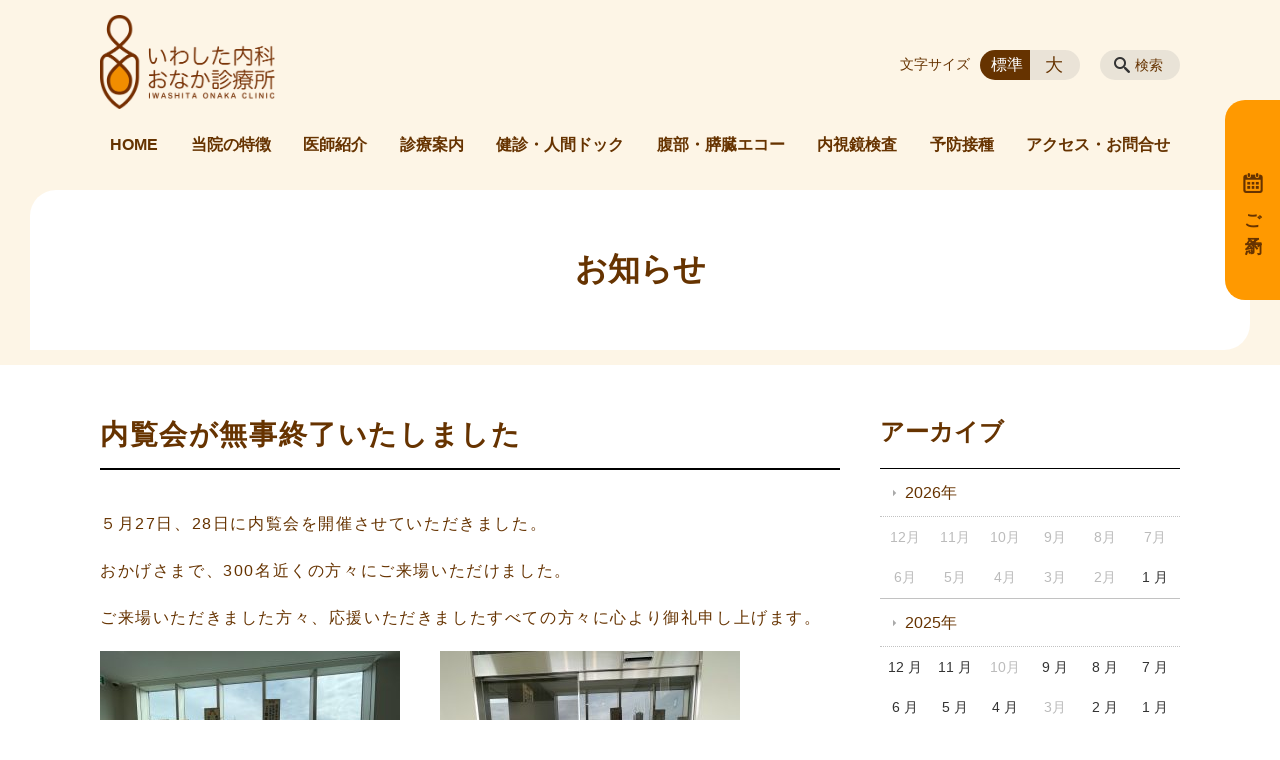

--- FILE ---
content_type: text/html; charset=UTF-8
request_url: https://iwashita-onaka.com/information/%E5%86%85%E8%A6%A7%E4%BC%9A%E3%81%8C%E7%84%A1%E4%BA%8B%E7%B5%82%E4%BA%86%E3%81%84%E3%81%9F%E3%81%97%E3%81%BE%E3%81%97%E3%81%9F
body_size: 79559
content:
<!DOCTYPE html>
<html lang="ja">
<head>
    <!-- Google Tag Manager -->
    <script>(function(w,d,s,l,i){w[l]=w[l]||[];w[l].push({'gtm.start':
                new Date().getTime(),event:'gtm.js'});var f=d.getElementsByTagName(s)[0],
            j=d.createElement(s),dl=l!='dataLayer'?'&l='+l:'';j.async=true;j.src=
            'https://www.googletagmanager.com/gtm.js?id='+i+dl;f.parentNode.insertBefore(j,f);
        })(window,document,'script','dataLayer','GTM-NL9GBF8');</script>
    <!-- End Google Tag Manager -->
    <!-- Google tag (gtag.js) -->
<script async src="https://www.googletagmanager.com/gtag/js?id=G-6C2KGRD4ZC"></script>
<script>
  window.dataLayer = window.dataLayer || [];
  function gtag(){dataLayer.push(arguments);}
  gtag('js', new Date());

  gtag('config', 'G-6C2KGRD4ZC');
</script>
    <script>
        document.addEventListener('DOMContentLoaded', () => {
            let gtmTagFound = false;
            document.querySelectorAll("script").forEach(scriptTag => {
                if(scriptTag.src.startsWith("https://www.googletagmanager.com/gtag/js?")) {
                    gtmTagFound = true;
                }
            })

            if (gtmTagFound) {
                document.querySelectorAll('a[href^="tel:"]').forEach(link => {
                    link.addEventListener('click', () => {
                        gtag('event', 'click', {
                            link_url: link.href,
                            link_classes: link.className || '',
                            link_id: link.id || '',
                            event_category: 'tel_tap',
                            event_label: link.href
                        });
                    });
                });
            }
        });
    </script>

	<meta charset="utf-8">
	<meta name="description" content="５月27日、28日に内覧会を開催させていただきました。おかげさまで、300名近くの方々にご来場いただけました。ご来場いただきました方々、応援いただきましたすべての方々に心より御礼申し上げます。    " />
	<meta name="viewport" content="width=device-width, initial-scale=1">
	<title>内覧会が無事終了いたしました｜いわした内科おなか診療所 | 鹿児島市上荒田の内科</title>
	        <!-- selesite OGP start -->
        <meta property="og:url" content="https://iwashita-onaka.com/information/%E5%86%85%E8%A6%A7%E4%BC%9A%E3%81%8C%E7%84%A1%E4%BA%8B%E7%B5%82%E4%BA%86%E3%81%84%E3%81%9F%E3%81%97%E3%81%BE%E3%81%97%E3%81%9F"/>
        <meta property="og:type" content="article"/>
        <meta property="og:title" content="内覧会が無事終了いたしました｜いわした内科おなか診療所 | 鹿児島市上荒田の内科"/>
        <meta property="og:description"
              content="５月27日、28日に内覧会を開催させていただきました。おかげさまで、300名近くの方々にご来場いただけました。ご来場いただきました方々、応援いただきましたすべての方々に心より御礼申し上げます。    "/>
        <meta property="og:image" content="https://iwashita-onaka.com/wp-content/uploads/2023/06/DSF0739.jpg"/>
        <meta name="twitter:card" content="summary"/>
        <meta name="twitter:site" content=""/>
        <meta name="twitter:title" content="内覧会が無事終了いたしました｜いわした内科おなか診療所 | 鹿児島市上荒田の内科"/>
        <meta name="twitter:description"
              content="５月27日、28日に内覧会を開催させていただきました。おかげさまで、300名近くの方々にご来場いただけました。ご来場いただきました方々、応援いただきましたすべての方々に心より御礼申し上げます。    "/>
        <meta name="twitter:image" content="https://iwashita-onaka.com/wp-content/uploads/2023/06/DSF0739.jpg"/>
        <!-- selesite OGP end -->
		<link rel="author" href="https://iwashita-onaka.com" title="いわした内科おなか診療所 | 鹿児島市上荒田の内科" />
<link rel="made" href="http://selesite.com/" title="Webサイト・ホームページ制作パッケージ SELEsite" />
<meta http-equiv="content-language" content="ja">
<meta name="keywords" content="いわした内科,おなか,診療所,鹿児島市,上荒田,内科,Mスクエア" />

<meta name='robots' content='max-image-preview:large' />
<link rel='dns-prefetch' href='//www.google.com' />
<link rel='dns-prefetch' href='//ssl.selesite.com' />
<link rel='dns-prefetch' href='//cdn.jsdelivr.net' />
<link rel='dns-prefetch' href='//cdnjs.cloudflare.com' />
<link rel='dns-prefetch' href='//stats.wp.com' />
<link rel='dns-prefetch' href='//v0.wordpress.com' />
<link rel="alternate" title="oEmbed (JSON)" type="application/json+oembed" href="https://iwashita-onaka.com/wp-json/oembed/1.0/embed?url=https%3A%2F%2Fiwashita-onaka.com%2Finformation%2F%25e5%2586%2585%25e8%25a6%25a7%25e4%25bc%259a%25e3%2581%258c%25e7%2584%25a1%25e4%25ba%258b%25e7%25b5%2582%25e4%25ba%2586%25e3%2581%2584%25e3%2581%259f%25e3%2581%2597%25e3%2581%25be%25e3%2581%2597%25e3%2581%259f" />
<link rel="alternate" title="oEmbed (XML)" type="text/xml+oembed" href="https://iwashita-onaka.com/wp-json/oembed/1.0/embed?url=https%3A%2F%2Fiwashita-onaka.com%2Finformation%2F%25e5%2586%2585%25e8%25a6%25a7%25e4%25bc%259a%25e3%2581%258c%25e7%2584%25a1%25e4%25ba%258b%25e7%25b5%2582%25e4%25ba%2586%25e3%2581%2584%25e3%2581%259f%25e3%2581%2597%25e3%2581%25be%25e3%2581%2597%25e3%2581%259f&#038;format=xml" />
<style id='wp-img-auto-sizes-contain-inline-css' type='text/css'>
img:is([sizes=auto i],[sizes^="auto," i]){contain-intrinsic-size:3000px 1500px}
/*# sourceURL=wp-img-auto-sizes-contain-inline-css */
</style>
<style id='wp-emoji-styles-inline-css' type='text/css'>

	img.wp-smiley, img.emoji {
		display: inline !important;
		border: none !important;
		box-shadow: none !important;
		height: 1em !important;
		width: 1em !important;
		margin: 0 0.07em !important;
		vertical-align: -0.1em !important;
		background: none !important;
		padding: 0 !important;
	}
/*# sourceURL=wp-emoji-styles-inline-css */
</style>
<style id='wp-block-library-inline-css' type='text/css'>
:root{--wp-block-synced-color:#7a00df;--wp-block-synced-color--rgb:122,0,223;--wp-bound-block-color:var(--wp-block-synced-color);--wp-editor-canvas-background:#ddd;--wp-admin-theme-color:#007cba;--wp-admin-theme-color--rgb:0,124,186;--wp-admin-theme-color-darker-10:#006ba1;--wp-admin-theme-color-darker-10--rgb:0,107,160.5;--wp-admin-theme-color-darker-20:#005a87;--wp-admin-theme-color-darker-20--rgb:0,90,135;--wp-admin-border-width-focus:2px}@media (min-resolution:192dpi){:root{--wp-admin-border-width-focus:1.5px}}.wp-element-button{cursor:pointer}:root .has-very-light-gray-background-color{background-color:#eee}:root .has-very-dark-gray-background-color{background-color:#313131}:root .has-very-light-gray-color{color:#eee}:root .has-very-dark-gray-color{color:#313131}:root .has-vivid-green-cyan-to-vivid-cyan-blue-gradient-background{background:linear-gradient(135deg,#00d084,#0693e3)}:root .has-purple-crush-gradient-background{background:linear-gradient(135deg,#34e2e4,#4721fb 50%,#ab1dfe)}:root .has-hazy-dawn-gradient-background{background:linear-gradient(135deg,#faaca8,#dad0ec)}:root .has-subdued-olive-gradient-background{background:linear-gradient(135deg,#fafae1,#67a671)}:root .has-atomic-cream-gradient-background{background:linear-gradient(135deg,#fdd79a,#004a59)}:root .has-nightshade-gradient-background{background:linear-gradient(135deg,#330968,#31cdcf)}:root .has-midnight-gradient-background{background:linear-gradient(135deg,#020381,#2874fc)}:root{--wp--preset--font-size--normal:16px;--wp--preset--font-size--huge:42px}.has-regular-font-size{font-size:1em}.has-larger-font-size{font-size:2.625em}.has-normal-font-size{font-size:var(--wp--preset--font-size--normal)}.has-huge-font-size{font-size:var(--wp--preset--font-size--huge)}.has-text-align-center{text-align:center}.has-text-align-left{text-align:left}.has-text-align-right{text-align:right}.has-fit-text{white-space:nowrap!important}#end-resizable-editor-section{display:none}.aligncenter{clear:both}.items-justified-left{justify-content:flex-start}.items-justified-center{justify-content:center}.items-justified-right{justify-content:flex-end}.items-justified-space-between{justify-content:space-between}.screen-reader-text{border:0;clip-path:inset(50%);height:1px;margin:-1px;overflow:hidden;padding:0;position:absolute;width:1px;word-wrap:normal!important}.screen-reader-text:focus{background-color:#ddd;clip-path:none;color:#444;display:block;font-size:1em;height:auto;left:5px;line-height:normal;padding:15px 23px 14px;text-decoration:none;top:5px;width:auto;z-index:100000}html :where(.has-border-color){border-style:solid}html :where([style*=border-top-color]){border-top-style:solid}html :where([style*=border-right-color]){border-right-style:solid}html :where([style*=border-bottom-color]){border-bottom-style:solid}html :where([style*=border-left-color]){border-left-style:solid}html :where([style*=border-width]){border-style:solid}html :where([style*=border-top-width]){border-top-style:solid}html :where([style*=border-right-width]){border-right-style:solid}html :where([style*=border-bottom-width]){border-bottom-style:solid}html :where([style*=border-left-width]){border-left-style:solid}html :where(img[class*=wp-image-]){height:auto;max-width:100%}:where(figure){margin:0 0 1em}html :where(.is-position-sticky){--wp-admin--admin-bar--position-offset:var(--wp-admin--admin-bar--height,0px)}@media screen and (max-width:600px){html :where(.is-position-sticky){--wp-admin--admin-bar--position-offset:0px}}

/*# sourceURL=wp-block-library-inline-css */
</style><style id='global-styles-inline-css' type='text/css'>
:root{--wp--preset--aspect-ratio--square: 1;--wp--preset--aspect-ratio--4-3: 4/3;--wp--preset--aspect-ratio--3-4: 3/4;--wp--preset--aspect-ratio--3-2: 3/2;--wp--preset--aspect-ratio--2-3: 2/3;--wp--preset--aspect-ratio--16-9: 16/9;--wp--preset--aspect-ratio--9-16: 9/16;--wp--preset--color--black: #000000;--wp--preset--color--cyan-bluish-gray: #abb8c3;--wp--preset--color--white: #ffffff;--wp--preset--color--pale-pink: #f78da7;--wp--preset--color--vivid-red: #cf2e2e;--wp--preset--color--luminous-vivid-orange: #ff6900;--wp--preset--color--luminous-vivid-amber: #fcb900;--wp--preset--color--light-green-cyan: #7bdcb5;--wp--preset--color--vivid-green-cyan: #00d084;--wp--preset--color--pale-cyan-blue: #8ed1fc;--wp--preset--color--vivid-cyan-blue: #0693e3;--wp--preset--color--vivid-purple: #9b51e0;--wp--preset--gradient--vivid-cyan-blue-to-vivid-purple: linear-gradient(135deg,rgb(6,147,227) 0%,rgb(155,81,224) 100%);--wp--preset--gradient--light-green-cyan-to-vivid-green-cyan: linear-gradient(135deg,rgb(122,220,180) 0%,rgb(0,208,130) 100%);--wp--preset--gradient--luminous-vivid-amber-to-luminous-vivid-orange: linear-gradient(135deg,rgb(252,185,0) 0%,rgb(255,105,0) 100%);--wp--preset--gradient--luminous-vivid-orange-to-vivid-red: linear-gradient(135deg,rgb(255,105,0) 0%,rgb(207,46,46) 100%);--wp--preset--gradient--very-light-gray-to-cyan-bluish-gray: linear-gradient(135deg,rgb(238,238,238) 0%,rgb(169,184,195) 100%);--wp--preset--gradient--cool-to-warm-spectrum: linear-gradient(135deg,rgb(74,234,220) 0%,rgb(151,120,209) 20%,rgb(207,42,186) 40%,rgb(238,44,130) 60%,rgb(251,105,98) 80%,rgb(254,248,76) 100%);--wp--preset--gradient--blush-light-purple: linear-gradient(135deg,rgb(255,206,236) 0%,rgb(152,150,240) 100%);--wp--preset--gradient--blush-bordeaux: linear-gradient(135deg,rgb(254,205,165) 0%,rgb(254,45,45) 50%,rgb(107,0,62) 100%);--wp--preset--gradient--luminous-dusk: linear-gradient(135deg,rgb(255,203,112) 0%,rgb(199,81,192) 50%,rgb(65,88,208) 100%);--wp--preset--gradient--pale-ocean: linear-gradient(135deg,rgb(255,245,203) 0%,rgb(182,227,212) 50%,rgb(51,167,181) 100%);--wp--preset--gradient--electric-grass: linear-gradient(135deg,rgb(202,248,128) 0%,rgb(113,206,126) 100%);--wp--preset--gradient--midnight: linear-gradient(135deg,rgb(2,3,129) 0%,rgb(40,116,252) 100%);--wp--preset--font-size--small: 13px;--wp--preset--font-size--medium: 20px;--wp--preset--font-size--large: 36px;--wp--preset--font-size--x-large: 42px;--wp--preset--spacing--20: 0.44rem;--wp--preset--spacing--30: 0.67rem;--wp--preset--spacing--40: 1rem;--wp--preset--spacing--50: 1.5rem;--wp--preset--spacing--60: 2.25rem;--wp--preset--spacing--70: 3.38rem;--wp--preset--spacing--80: 5.06rem;--wp--preset--shadow--natural: 6px 6px 9px rgba(0, 0, 0, 0.2);--wp--preset--shadow--deep: 12px 12px 50px rgba(0, 0, 0, 0.4);--wp--preset--shadow--sharp: 6px 6px 0px rgba(0, 0, 0, 0.2);--wp--preset--shadow--outlined: 6px 6px 0px -3px rgb(255, 255, 255), 6px 6px rgb(0, 0, 0);--wp--preset--shadow--crisp: 6px 6px 0px rgb(0, 0, 0);}:where(.is-layout-flex){gap: 0.5em;}:where(.is-layout-grid){gap: 0.5em;}body .is-layout-flex{display: flex;}.is-layout-flex{flex-wrap: wrap;align-items: center;}.is-layout-flex > :is(*, div){margin: 0;}body .is-layout-grid{display: grid;}.is-layout-grid > :is(*, div){margin: 0;}:where(.wp-block-columns.is-layout-flex){gap: 2em;}:where(.wp-block-columns.is-layout-grid){gap: 2em;}:where(.wp-block-post-template.is-layout-flex){gap: 1.25em;}:where(.wp-block-post-template.is-layout-grid){gap: 1.25em;}.has-black-color{color: var(--wp--preset--color--black) !important;}.has-cyan-bluish-gray-color{color: var(--wp--preset--color--cyan-bluish-gray) !important;}.has-white-color{color: var(--wp--preset--color--white) !important;}.has-pale-pink-color{color: var(--wp--preset--color--pale-pink) !important;}.has-vivid-red-color{color: var(--wp--preset--color--vivid-red) !important;}.has-luminous-vivid-orange-color{color: var(--wp--preset--color--luminous-vivid-orange) !important;}.has-luminous-vivid-amber-color{color: var(--wp--preset--color--luminous-vivid-amber) !important;}.has-light-green-cyan-color{color: var(--wp--preset--color--light-green-cyan) !important;}.has-vivid-green-cyan-color{color: var(--wp--preset--color--vivid-green-cyan) !important;}.has-pale-cyan-blue-color{color: var(--wp--preset--color--pale-cyan-blue) !important;}.has-vivid-cyan-blue-color{color: var(--wp--preset--color--vivid-cyan-blue) !important;}.has-vivid-purple-color{color: var(--wp--preset--color--vivid-purple) !important;}.has-black-background-color{background-color: var(--wp--preset--color--black) !important;}.has-cyan-bluish-gray-background-color{background-color: var(--wp--preset--color--cyan-bluish-gray) !important;}.has-white-background-color{background-color: var(--wp--preset--color--white) !important;}.has-pale-pink-background-color{background-color: var(--wp--preset--color--pale-pink) !important;}.has-vivid-red-background-color{background-color: var(--wp--preset--color--vivid-red) !important;}.has-luminous-vivid-orange-background-color{background-color: var(--wp--preset--color--luminous-vivid-orange) !important;}.has-luminous-vivid-amber-background-color{background-color: var(--wp--preset--color--luminous-vivid-amber) !important;}.has-light-green-cyan-background-color{background-color: var(--wp--preset--color--light-green-cyan) !important;}.has-vivid-green-cyan-background-color{background-color: var(--wp--preset--color--vivid-green-cyan) !important;}.has-pale-cyan-blue-background-color{background-color: var(--wp--preset--color--pale-cyan-blue) !important;}.has-vivid-cyan-blue-background-color{background-color: var(--wp--preset--color--vivid-cyan-blue) !important;}.has-vivid-purple-background-color{background-color: var(--wp--preset--color--vivid-purple) !important;}.has-black-border-color{border-color: var(--wp--preset--color--black) !important;}.has-cyan-bluish-gray-border-color{border-color: var(--wp--preset--color--cyan-bluish-gray) !important;}.has-white-border-color{border-color: var(--wp--preset--color--white) !important;}.has-pale-pink-border-color{border-color: var(--wp--preset--color--pale-pink) !important;}.has-vivid-red-border-color{border-color: var(--wp--preset--color--vivid-red) !important;}.has-luminous-vivid-orange-border-color{border-color: var(--wp--preset--color--luminous-vivid-orange) !important;}.has-luminous-vivid-amber-border-color{border-color: var(--wp--preset--color--luminous-vivid-amber) !important;}.has-light-green-cyan-border-color{border-color: var(--wp--preset--color--light-green-cyan) !important;}.has-vivid-green-cyan-border-color{border-color: var(--wp--preset--color--vivid-green-cyan) !important;}.has-pale-cyan-blue-border-color{border-color: var(--wp--preset--color--pale-cyan-blue) !important;}.has-vivid-cyan-blue-border-color{border-color: var(--wp--preset--color--vivid-cyan-blue) !important;}.has-vivid-purple-border-color{border-color: var(--wp--preset--color--vivid-purple) !important;}.has-vivid-cyan-blue-to-vivid-purple-gradient-background{background: var(--wp--preset--gradient--vivid-cyan-blue-to-vivid-purple) !important;}.has-light-green-cyan-to-vivid-green-cyan-gradient-background{background: var(--wp--preset--gradient--light-green-cyan-to-vivid-green-cyan) !important;}.has-luminous-vivid-amber-to-luminous-vivid-orange-gradient-background{background: var(--wp--preset--gradient--luminous-vivid-amber-to-luminous-vivid-orange) !important;}.has-luminous-vivid-orange-to-vivid-red-gradient-background{background: var(--wp--preset--gradient--luminous-vivid-orange-to-vivid-red) !important;}.has-very-light-gray-to-cyan-bluish-gray-gradient-background{background: var(--wp--preset--gradient--very-light-gray-to-cyan-bluish-gray) !important;}.has-cool-to-warm-spectrum-gradient-background{background: var(--wp--preset--gradient--cool-to-warm-spectrum) !important;}.has-blush-light-purple-gradient-background{background: var(--wp--preset--gradient--blush-light-purple) !important;}.has-blush-bordeaux-gradient-background{background: var(--wp--preset--gradient--blush-bordeaux) !important;}.has-luminous-dusk-gradient-background{background: var(--wp--preset--gradient--luminous-dusk) !important;}.has-pale-ocean-gradient-background{background: var(--wp--preset--gradient--pale-ocean) !important;}.has-electric-grass-gradient-background{background: var(--wp--preset--gradient--electric-grass) !important;}.has-midnight-gradient-background{background: var(--wp--preset--gradient--midnight) !important;}.has-small-font-size{font-size: var(--wp--preset--font-size--small) !important;}.has-medium-font-size{font-size: var(--wp--preset--font-size--medium) !important;}.has-large-font-size{font-size: var(--wp--preset--font-size--large) !important;}.has-x-large-font-size{font-size: var(--wp--preset--font-size--x-large) !important;}
/*# sourceURL=global-styles-inline-css */
</style>

<style id='classic-theme-styles-inline-css' type='text/css'>
/*! This file is auto-generated */
.wp-block-button__link{color:#fff;background-color:#32373c;border-radius:9999px;box-shadow:none;text-decoration:none;padding:calc(.667em + 2px) calc(1.333em + 2px);font-size:1.125em}.wp-block-file__button{background:#32373c;color:#fff;text-decoration:none}
/*# sourceURL=/wp-includes/css/classic-themes.min.css */
</style>
<link rel='stylesheet' id='contact-form-7-css' href='https://iwashita-onaka.com/wp-content/plugins/contact-form-7/includes/css/styles.css?ver=6.1.4' type='text/css' media='all' />
<link rel='stylesheet' id='globalStyle-css' href='//ssl.selesite.com/s4/themes/global/css/selesite-global.css?ver=6.9' type='text/css' media='screen,print' />
<link rel='stylesheet' id='style-css' href='https://iwashita-onaka.com/wp-content/themes/S4-003-Black/resources/functions/css/style.css?ver=6.9' type='text/css' media='screen,print' />
<link rel='stylesheet' id='fancybox-css' href='https://cdnjs.cloudflare.com/ajax/libs/fancybox/3.1.20/jquery.fancybox.min.css?ver=6.9' type='text/css' media='screen,print' />
<script type="text/javascript" src="https://iwashita-onaka.com/wp-content/themes/S4-003-Black/resources/functions/js/jquery-3.6.1.min.js?ver=6.9" id="jquery-js"></script>
<script type="text/javascript" src="https://iwashita-onaka.com/wp-includes/js/jquery/jquery-migrate.min.js?ver=3.4.1" id="jquery-migrate-js"></script>
<script type="text/javascript" src="https://iwashita-onaka.com/wp-content/themes/S4-003-Black/resources/functions/js/functions.js?ver=20221108" id="functions-js"></script>
<link rel="https://api.w.org/" href="https://iwashita-onaka.com/wp-json/" /><link rel="EditURI" type="application/rsd+xml" title="RSD" href="https://iwashita-onaka.com/xmlrpc.php?rsd" />
<meta name="generator" content="WordPress 6.9" />
<link rel="canonical" href="https://iwashita-onaka.com/information/%e5%86%85%e8%a6%a7%e4%bc%9a%e3%81%8c%e7%84%a1%e4%ba%8b%e7%b5%82%e4%ba%86%e3%81%84%e3%81%9f%e3%81%97%e3%81%be%e3%81%97%e3%81%9f" />
<link rel='shortlink' href='https://iwashita-onaka.com/?p=530' />
<script type="application/ld+json">
{
 "@context":"http://schema.org",
 "@type":"PrimaryCare",
 "name":"いわした内科おなか診療所",
 "address":{
  "@type":"PostalAddress",
  "streetAddress":"上荒田町29－23　M.SQUAREビル3階",
  "addressLocality":"鹿児島市",
  "addressRegion":"鹿児島県",
  "postalCode":"890-0055",
  "addressCountry":"JP"
 },
 "geo":{
  "@type":"GeoCoordinates",
  "latitude":"31.575044",
  "longitude":"130.544583"
 },
 "telephone":"+81-992016022",
 "openingHoursSpecification":[
  {
   "@type":"OpeningHoursSpecification",
   "dayOfWeek":[
    "Monday",
    "Tuesday",
    "Wednesday",
    "Thursday",
    "Friday",
    "Saturday"
   ],
   "opens":"9：00",
   "closes":"12：30"
  },
  {
   "@type":"OpeningHoursSpecification",
   "dayOfWeek":[
    "Monday",
    "Tuesday",
    "Wednesday",
    "Friday"
   ],
   "opens":"14：30",
   "closes":"18：00"
  }
 ],
 "image":"https://iwashita-onaka.com/wp-content/uploads/2023/06/logo.png",
 "url":"https://iwashita-onaka.com/"
}
</script>
<style>
/* google reCaptchaバッヂ非表示 */
.grecaptcha-badge {
	visibility: hidden !important;
	pointer-events: none !important;
}
.grecaptcha-form-notice {
	margin-top: 25px !important;
	font-size: 87.5%;
	opacity: .7;
	text-align: center;
	line-height: 1.5
}
.grecaptcha-form-notice a {
	color: inherit !important;
}
</style>
	<style>img#wpstats{display:none}</style>
		<style type="text/css">.inv-recaptcha-holder { margin-bottom: 16px; }</style><link rel="icon" href="https://iwashita-onaka.com/wp-content/uploads/2023/06/cropped-onaka_logo-32x32.png" sizes="32x32" />
<link rel="icon" href="https://iwashita-onaka.com/wp-content/uploads/2023/06/cropped-onaka_logo-192x192.png" sizes="192x192" />
<link rel="apple-touch-icon" href="https://iwashita-onaka.com/wp-content/uploads/2023/06/cropped-onaka_logo-180x180.png" />
<meta name="msapplication-TileImage" content="https://iwashita-onaka.com/wp-content/uploads/2023/06/cropped-onaka_logo-270x270.png" />
		<style type="text/css" id="wp-custom-css">
			/* ___________________________________________________________ /web-font/ */
/* https: //iconscout.com/unicons */
@import url("https://unicons.iconscout.com/release/v4.0.0/css/line.css");
/* https://fontawesome.com */
@import url("https://use.fontawesome.com/releases/v5.10.2/css/all.css");

/* ___________________________________________________________ common */
/* kerning */
.editing,
.main {
	font-feature-settings: "palt";
	letter-spacing: .1em;
}
/* logo */
@media (min-width: 1080px) {
.header .logo img {
    width: 350px;
    height: auto;
    margin: 0px;
}

.header .logo {
		font-size: 1.5em;
	}

	.header .logo {
		top: 15px;
	}

	.header #menu .main-menu ul {
		overflow: hidden;
		margin-top: 130px;
	}

	.search-btn,
	.font-size {
		top: 50px;
	}
}
@media (max-width: 1080px) {
	.header .logo {
		padding: 20px 15px 25px;
	}
}

.footer .logo img {
	width: 210px
	height: auto;
}

@media (min-width: 1080px) {
	.footer .logo img {
		width: 230px;
		height: auto;
	}
}
.footer .logo {
    padding: 0 60px;
}
.footer {
    background-color: #f8f2e6 !important;
}

.footer .container {
    border-top: 1px solid #ccc;
}


.header #menu .main-menu ul li.stay a {
    background-color: #ff9900;
    color: #fff;
	  padding: 0 20px;
}


/* ナビゲーション非表示*/
.navigation {
	background: none !important;
	box-shadow: none !important;
	border: none !important;
	margin-top: 130px !important;
	margin-bottom: 0 !important;
	padding-bottom: 0 !important;
}
.utilities .navigation {
	margin-top: 20px !important;
}
@media (max-width: 1079px) {
	.navigation {
		margin-top: 0 !important;
	}
	.header #menu .main-menu ul li:first-of-type {
		border-top: 1px solid #bbb;
	}
	.header #menu .main-menu ul li a, 
	.header #menu .main-menu ul li.stay a {
		padding: 12px 5px;
	}
	.header #menu .main-menu ul li.stay a {
		background-color: #fdf5e5;
    color: #663300;
	}
}

/*
.navigation li {
	display: none !important;
}

#menu_btn {
	display: none !important;
}
*/

/* ヘッダー/フッター/スライダー裏色付け */
.header{
    border-top: none;
    background-color: #fdf5e6;
}
.footer {
    background-color: #fdf5e6 !important;
}

.slick-initialized .slick-slide {
    display: block;
    background-color: #fdf5e6;
    padding-bottom: 30px;
}
.slideshow .container {
    margin: 0;
    /*min-height: 270px;*/
    background-color: #fdf5e6;
}

/*もっと見る色付け */
.more a {
    display: table-cell !important;
    padding: 0 20px;
    min-width: 140px;
    height: 36px;
    border: 2px solid #ff9900;
    border-radius: 18px;
    vertical-align: middle;
    text-decoration: none;
    text-align: center;
    color: #ff9900;
}
.more a:hover {
    background-color: #ff9900;
    color: #fff;
}

/*文字サイズ色付け */
.font-size input:checked + .font-size-default, .font-size input:checked + .font-size-large {
    background-color: #663300;
}

/* スライド100% */
.slideshow .container {
    margin: 0;
    max-width: none;
    width: 100%;
    margin-bottom: 40px;
}

.slideshow {
    background: url(../custom/back.png) repeat-x center;
    background-size: cover;
}
@media (max-width: 600px) {
    .slideshow .container {
        margin-bottom: 0;
    }
}

ul.slider {
    width: calc(100% - 30px);
    margin: 0 auto;
}
.slick-dots {
	padding-bottom: 5px;
}

@media (max-width: 1360px) {
    ul.slider {
        width: calc(100% - 30px);
    }
}
@media (max-width: 1024px) {
    ul.slider {
        width: 96%;
    }
}

/*ロゴサイズ調整*/
.header .logo img {
    max-width: 50%;
    height: auto;
    vertical-align: middle;
}

/*全体フォント*/
body {
    color: #663300;
    font-family: -apple-system, BlinkMacSystemFont, Roboto, "Segoe UI", "Helvetica Neue", HelveticaNeue, YuGothic, "Yu Gothic Medium", "Yu Gothic", Verdana, Meiryo, sans-serif;
}

/*スクロール*/
.editing dl dt,
.main dl dt {
    font-weight: bold;
    padding: 0.5em 0.5em;
    background-color: rgba(0, 0, 0, .1);
}

.editing dl dd,
.main dl dd {
    line-height: 2 !important;
}

.editing dl dd,
.main dl dd {
    line-height: 2 !important;
}

/* カラム */
.columns-2 .columns-item,
.columns-3 .columns-item,
.columns-4 .columns-item,
.columns-5 .columns-item,
.columns-6 .columns-item {
    margin-top: 0 !important;
}

@media (max-width: 750px) {

    .lead-contents .columns-2 .columns-item,
    .editing .columns-2 .columns-item,
    .common-contents.common-bottom .columns-2 .columns-item,
    .sub-page .editing .columns-2 .columns-item,
    .editing .columns-3 .columns-item,
    .common-contents.common-bottom .columns-3 .columns-item,
    .editing .columns-4 .columns-item,
    .common-contents.common-bottom .columns-4 .columns-item,
    .columns-2 .w-10,
    .columns-2 .w-20,
    .columns-2 .w-30,
    .columns-2 .w-40,
    .columns-2 .w-60,
    .columns-2 .w-70,
    .columns-2 .w-80,
    .columns-2 .w-90 {
        float: none;
        width: 100% !important;
        flex-basis: unset !important;
        margin: 0 0 1em !important;
    }
}

.columns-2 .w-10 {
    width: 8.5%;
    flex-basis: 8.5%;
}

.columns-2 .w-20 {
    width: 18.5%;
    flex-basis: 18.5%;
}

.columns-2 .w-30 {
    width: 28.5%;
    flex-basis: 28.5%;
}

.columns-2 .w-40 {
    width: 38.5%;
    flex-basis: 38.5%;
}

.columns-2 .w-60 {
    width: 58.5%;
    flex-basis: 58.5%;
}

.columns-2 .w-70 {
    width: 68.5%;
    flex-basis: 68.5%;
}

.columns-2 .w-80 {
    width: 78.5%;
    flex-basis: 78.5%;
}

.columns-2 .w-90 {
    width: 88.5%;
    flex-basis: 88.5%;
}


@media (min-width: 600px) {
    .columns-2 .order-after-PC {
        order: 1;
        margin-right: 0;
        margin-left: 3%;
    }
}

media (min-width: 1080px)
.footer .topic-path {
    display: block;
    padding: 15px 0;
    border-bottom:none
    font-size: .875em;
}

/* 並列リスト 2列 */
div.contents ul.flat {
    width: 100%;
    margin: 0 0 10px 15px;
}

div.contents ul.flat li {
    float: left;
    font-size: 0.9em;
    width: 45%;
    margin-right: 1em !important;
}

div.contents ul.flat li:last-child,
div.contents ul.flat3 li:last-child,
div.contents ul.flat4 li:last-child {
    margin-right: 0 !important;
}

@media (max-width: 750px) {
    div.contents ul.flat li {
        float: left;
        font-size: 0.9em;
        width: 100%;
        margin-right: 1em !important;
    }
}


.editing ul.simple>li,
.main ul.simple>li {
    padding-left: 0 !important;
    background: none !important;
    background-size: 0 !important;
}

small {
    font-size: .8em;
    opacity: .8;
}

.scrolly {
    width: 100%;
    height: 600px;
    overflow: hidden;
    overflow-y: scroll;
}

/*h1*/
@media (max-width: 767px) {
	.editing h1, .main h1{
		font-size: 1.5em;
	}
}

/*h2見出しデザイン*/
.editing h2, .main h2 {
	color: #663300; /* 文字色 */
	padding: 5px 5px 5px 30px; /* 上・右・下・左の余白 */
	position: relative;
	margin-top: 80px !important;
	margin-bottom: 30px;
}
.editing h2:first-child, .main h2:first-child {
	margin-top: 10px !important;
}

.editing h2::before, .main h2::before {
	background-color: #ff9900; /* 左側の線の色 */
	border-radius: 5px;
	content: '';
	position: absolute;
	top: 0;
	left: 3px; /* 左端からの位置 */
	width: 5px; /* 左側の線の幅 */
	height: 100%;
}

.editing h2::after, .main h2::after {
	background-color: #f9d693; /* 右側の線の色 */
	border-radius: 5px;
	content: '';
	position: absolute;
	top: 0;
	left: 12px; /* 左端からの位置 */
	width: 5px; /* 右側の線の幅 */
	height: 100%;
}

@media (max-width: 767px) {
	.editing h2, .main h2 {
		font-size: 1.35em;
		margin-top: 60px !important;
	}
}

/*h3見出しデザイン*/
.editing h3, .main h3 {
    /*padding-bottom: 8px;
    border-bottom: 2px dashed #ff9900;
    color: #ff9900;*/
	  background-color: #f6f4f0;
	  border-bottom: none;
	  border-radius: 10px 10px 0 0;
	  font-size: 1.1em;
	  padding: 10px 15px;
	  margin-top: 50px !important;
}

.editing h2+h3, .main h2+h3 {
 margin-top: 30px !important;	
}
.editing h3+h4, .main h3+h4 {
 margin-top: 25px !important;	
}

/*見出し装飾色変更*/
.editing h2, .main h2 {
    padding-bottom: 8px;
    border-bottom: none
}

.editing dl dt, .main dl dt {
    font-weight: bold;
    padding: 0.5em 0.5em;
    background-color: #fdf5e6;
}

/* スライド角丸 
.slick-track img,
.banner img,
a img,
div#intro,
div#intro .container,
.main img {
    border-radius: 10px;
}*/

.sp {
	display: none;
}

@media (max-width: 599px) {
	.sp {
		display: block;
	}

	.pc {
		display: none;
	}
}

/*ヘッダーメニュー色変更*/
.header #menu .main-menu ul li a {
    color: #663300;
}


/*[送信]ボタン色変更*/
.wpcf7 input[type="submit"]:not([name="submitBack"]), .wpcf7 button[type="submit"]:not([name="submitBack"]), .mw_wp_form input[type="submit"]:not([name="submitBack"]), .mw_wp_form button[type="submit"]:not([name="submitBack"]), .formContents input[type="submit"]:not([name="submitBack"]), .formContents button[type="submit"]:not([name="submitBack"]) {
    background-color: #ff9900;
    font-weight: bold;
    color: #fff;
}
.wpcf7 input[type="submit"]:not([name="submitBack"]):not([disabled]):hover, .wpcf7 button[type="submit"]:not([name="submitBack"]):not([disabled]):hover, .mw_wp_form input[type="submit"]:not([name="submitBack"]):not([disabled]):hover, .mw_wp_form button[type="submit"]:not([name="submitBack"]):not([disabled]):hover, .formContents input[type="submit"]:not([name="submitBack"]):not([disabled]):hover, .formContents button[type="submit"]:not([name="submitBack"]):not([disabled]):hover {
    background-color: #ff9900;
    opacity: 0.5;
}

/*[メッセージが送信されました]色変更*/
.wpcf7 form.sent .wpcf7-response-output {
    border-color: #ff9900;
    background-color: #fff;
    text-align: center;
}

/*テーブル枠線削除*/
table th {
    background-color: #fdf5e6;
    /* background-color: rgba(153, 153, 153, 0.2); */
    font-weight: bold;
}
table th, table td {
    padding: 8px 12px;
    border-color: rgba(153, 153, 153, 0.6);
}

/*フッターロゴサイズ調整*/
.footer .footer-contents .logo img {
    max-width: 180px;
    height: auto;
}

/* 【暫定】スライドショー非表示 
.slideshow .container {
	    display: none;
}*/

a img:hover {
    opacity: .5;
	   transition: 0.3s;
}
a:link, 
.page-eyecatch-1 .columns-item .title a:hover {
	color: #c78f1e;
}

/*PC右サイド上部*/
.side-contact {
	position: fixed;
	top: 100px;
	right: 0;
	z-index: 10;
}
.side-contact a {
	display: flex;
	justify-content: center;
	align-items: center;
	-ms-writing-mode: tb-rl;
  writing-mode: vertical-rl;
	background-color: #ff9900;
	border-radius: 20px 0 0 20px;
	color: #663300;
	font-size: 105%;
	font-weight: bold;
	text-decoration: none;
	width: 55px;
	height: 200px;
}
.side-contact a img {
	margin-bottom: 10px;
	width: 20px;
}

/*SPフッタ部フローティング*/
.footer-contact {
	position: fixed;
	bottom: 0;
	left: 0;
	width: 100%;
	z-index: 10;
}
.footer-contact ul {
	display: flex !important;
	margin: 0;
}
.footer-contact ul li {
	background: none;
	background-color: #ff9900;
	margin: 0;
	padding-left: 0;
	padding: 5px 0; 
	width: 100%;
}
.footer-contact ul li a {
	display: flex;
	justify-content: center;
	align-items: center;
	color: #663300;
	font-size: 85%;
	font-weight: bold;
	padding: 15px;
	text-decoration: none;
}
.footer-contact ul li:first-child  a{
	border-right: 1px solid #fdf5e6;
}
.footer-contact ul li a img {
	margin-right: 8px;
	width: 20px;
}
@media (max-width: 767px) {
.menu-btn {
	bottom: 80px;
}
}

/*コンテンツ*/
.contents {
	padding: 50px 0;
}

/*コンテンツトップ*/
#intro {
	background-color: #fdf5e6;
	padding: 0 30px 15px;
}
@media (max-width: 1024px) {
    #intro {
        padding: 0 2% 15px;
    }
}

.intro .container {
	background-image: none;
	background-color: #fff;
	border-radius: 26px 0 26px 0;
	width: 100%;
}
.intro .container .title::after {
	position: absolute;
	bottom: 12%;
	right: -1%;
	display: none;
	content: "";
	border-bottom: 2px solid #ff9900;
	width: 30%;
}


/*画像フロート*/
@media (max-width: 767px) {
	.editing .alignright, .editing .align-right img, .main .alignright, .main .align-right img, 
	.editing .alignleft, .editing .align-left img, .main .alignleft, .main .align-left img{
		float: none;
		margin: 0 0 20px 0 !important;
		max-width: 100%;
		width: 100%;
	}
}

/*バナー*/
@media (max-width: 767px) {
.footer-banner {
	margin-left: auto;
	margin-right: auto;
	width: 94%;
	}
	.editing .columns-3.footer-banner .columns-item {
		margin-bottom: 6px !important;
	}
}

/*list*/
.main ul.flex {
	display: flex !important;
	flex-wrap: wrap;
}
.main ul.flex > li {
	flex-basis: 33%;
}
@media (max-width: 767px) {
	.main ul.flex > li {
		flex-basis: 100%;
	}
}

/*check-icon*/
.check-icon {
	float: right;
	margin-top: 0 !important;
}
.check-icon ul {
	display: flex !important;
	justify-content: flex-end;
}
.check-icon ul li {
	background: none;
	margin: 0;
	padding: 0 0 0 10px;
	flex-basis: 100px;
}
.check-icon ul li img {
	width: 100%;
	max-width: 100px;
}
@media (max-width: 900px) {
	.check-icon ul li {
		flex-basis: 80px;
	}
	.check-icon ul li img {
		max-width: 80px;
	}
}
@media (max-width: 767px) {
	.check-icon {
		float: none;
	}
	.check-icon ul {
		justify-content: flex-start;
		margin-bottom: 10px;
	}
	.check-icon ul li {
		padding: 0 8px 0 0;
		flex-basis: 75px;
	}
}

body.home .utilities {
	display: none;
}

/*slide-copy*/
#slideshow {
	position: relative;
}
#slideshow::after {
	position: absolute;
	bottom: -20px;
	right: 4.5vw;
	display: block;
	content: '';
	background: url(https://iwashita-onaka.com/wp-content/uploads/2024/04/slide-copy.png) no-repeat;
	background-size: contain;
	background-position: right bottom;
	width: 20vw;
	height: 200px;
}
@media (max-width: 767px) {
	#slideshow::after {
		bottom: -10px;
		right: 4vw;
		width: 30vw;
		height: 100px;
	}
}
#info-popup {
	max-width: 540px;
	border-radius: 10px;
}
#info-popup .info-popup-reserve a {
	background-color: #ff9900;
}
#info-popup .info-popup-reserve a:hover {
	background-color: #ffaa00;
}
#info-popup .info-popup-tel a {
	font-size: 1.5em;
	color: #ff9900;
}
#info-popup .info-popup-check {
	padding-top: 24px;
	color: #222;
	border-top: 1px dotted #ccc;
	line-height: 1.2;
}
#info-popup .info-popup-check input {
	margin-right: 5px;
}
.fancybox-inner .fancybox-close-small {
	background-color: transparent;
}
.fancybox-inner .fancybox-close-small:after {
	font-size: 32px;
	color: #555;
}

/*251205追加*/
.news-eyecatch-2 .columns-item .title::before, 
.news-eyecatch-2 .columns-item .title::after {
	display: none;
} 		</style>
		</head>
<body class="information sidebar-right">
<!-- Google Tag Manager (noscript) -->
<noscript><iframe src="https://www.googletagmanager.com/ns.html?id=GTM-NL9GBF8"
                  height="0" width="0" style="display:none;visibility:hidden"></iframe></noscript>
<!-- End Google Tag Manager (noscript) -->

<header class="header" id="header">
	<div class="container">
			<p class="logo">

			<a href="https://iwashita-onaka.com" title=" いわした内科おなか診療所 | 鹿児島市上荒田の内科">
			<img src="https://iwashita-onaka.com/wp-content/uploads/2023/06/logo.png" width="326" height="45" alt=" いわした内科おなか診療所 | 鹿児島市上荒田の内科">
		</a>
    	</p>
		<div class="menu-overlay state-hide" id="menu_overlay"></div>
		<div class="menu state-hide" id="menu">
			<nav class="main-menu">
				<ul class="navigation">
	<li class="home " >
		<a href="https://iwashita-onaka.com" >
			HOME		</a>
	</li>
	<li class="feature " >
		<a href="https://iwashita-onaka.com/feature" >
			当院の特徴		</a>
	</li>
	<li class="doctor-iwashita " >
		<a href="https://iwashita-onaka.com/doctor-iwashita" >
			医師紹介		</a>
	</li>
	<li class="medical-information " >
		<a href="https://iwashita-onaka.com/medical-information" >
			診療案内		</a>
	</li>
	<li class="medical-checkup " >
		<a href="https://iwashita-onaka.com/medical-checkup" >
			健診・人間ドック		</a>
	</li>
	<li class="echo " >
		<a href="https://iwashita-onaka.com/echo" >
			腹部・膵臓エコー		</a>
	</li>
	<li class="endoscopy " >
		<a href="https://iwashita-onaka.com/endoscopy" >
			内視鏡検査		</a>
	</li>
	<li class="vaccination " >
		<a href="https://iwashita-onaka.com/vaccination" >
			予防接種		</a>
	</li>
	<li class="access " >
		<a href="https://iwashita-onaka.com/access" >
			アクセス・お問合せ		</a>
	</li>
</ul>			</nav>
						<div class="search-overlay state-hide" id="search_overlay"></div>
			<form action="https://iwashita-onaka.com" class="search state-hide" id="search">
				<input name="s" type="search" class="search-input" id="search_input" placeholder="サイト内検索">
			</form>
			<div class="search-btn" id="search_btn">検索</div>
			<div class="font-size">
				<span class="font-size-title">文字サイズ</span>

				<input type="radio" name="font_size" id="font_size_default" data-css-url="https://iwashita-onaka.com/wp-content/themes/S4-003-Black/resources/functions/css/font-size-default.css">
				<label class="font-size-default" for="font_size_default" title="標準のサイズ">標準</label>

				<input type="radio" name="font_size" id="font_size_large" data-css-url="https://iwashita-onaka.com/wp-content/themes/S4-003-Black/resources/functions/css/font-size-large.css">
				<label class="font-size-large" for="font_size_large" title="大きいサイズ">大</label>
			</div>
		</div>
	</div>
	<link rel="stylesheet" type="text/css" href="https://iwashita-onaka.com/wp-content/themes/S4-003-Black/resources/functions/css/font-size-default.css" media="screen,print" id="jstyle">
</header>
<div class="core" id="core">
	<div class="intro" id="intro">
			<div class="container" style='background-image: url("")'>
		<div class="intro-contents">
							<p class="title">お知らせ</p>
					</div>
	</div>
	</div>
	<div class="contents-wrapper">
		
		<div class="contents" id="contents">
			<div class="container">
				<main class="main editing" id="main">
												<h1 class="page-title">内覧会が無事終了いたしました</h1>
							
<div class="common-contents common-top editing">
		<div class="side-contact pc"><a href="https://ssc.doctorqube.com/iwashita-onaka/" target="_blank" rel="noopener"><span><img fetchpriority="high" decoding="async" width="256" height="256" src="https://iwashita-onaka.com/wp-content/uploads/2023/06/icon-calendar.png" alt="予約" class="alignnone size-full wp-image-116" srcset="https://iwashita-onaka.com/wp-content/uploads/2023/06/icon-calendar.png 256w, https://iwashita-onaka.com/wp-content/uploads/2023/06/icon-calendar-150x150.png 150w" sizes="(max-width: 256px) 100vw, 256px" />ご予約</span></a></div>
</div>
							<p>５月27日、28日に内覧会を開催させていただきました。</p>
<p>おかげさまで、300名近くの方々にご来場いただけました。</p>
<p>ご来場いただきました方々、応援いただきましたすべての方々に心より御礼申し上げます。</p>
<p><a href="https://iwashita-onaka.com/previous-files/2023/05/a205584b7e12310e257dd778d0517193.jpeg" data-fancybox="group"><img decoding="async" class="alignleft size-medium wp-image-214" src="https://iwashita-onaka.com/previous-files/2023/05/a205584b7e12310e257dd778d0517193-300x225.jpeg" alt="" width="300" height="225" /></a> <a href="https://iwashita-onaka.com/previous-files/2023/05/fc53604029ade7fb54a1c82281132141.jpeg" data-fancybox="group"><img decoding="async" class="alignleft size-medium wp-image-215" src="https://iwashita-onaka.com/previous-files/2023/05/fc53604029ade7fb54a1c82281132141-300x225.jpeg" alt="" width="300" height="225" /></a> <a href="https://iwashita-onaka.com/previous-files/2023/05/95a2d42e37b5c61f9b25319e489927e5.jpeg" data-fancybox="group"><img loading="lazy" decoding="async" class="alignleft size-medium wp-image-216" src="https://iwashita-onaka.com/previous-files/2023/05/95a2d42e37b5c61f9b25319e489927e5-300x225.jpeg" alt="" width="300" height="225" /></a> <a href="https://iwashita-onaka.com/previous-files/2023/05/58ce8aa1a3d22f606ef6f4a7baa25e9a-rotated.jpg" data-fancybox="group"><img loading="lazy" decoding="async" class="alignleft size-medium wp-image-217" src="https://iwashita-onaka.com/previous-files/2023/05/58ce8aa1a3d22f606ef6f4a7baa25e9a-225x300.jpg" alt="" width="225" height="300" /></a> <a href="https://iwashita-onaka.com/previous-files/2023/05/7167d202a8a7b48e43eb55887fcbb296.jpeg" data-fancybox="group"><img loading="lazy" decoding="async" class="alignleft size-medium wp-image-218" src="https://iwashita-onaka.com/previous-files/2023/05/7167d202a8a7b48e43eb55887fcbb296-225x300.jpeg" alt="" width="225" height="300" /></a></p>
						
<div class="common-contents common-bottom editing">
	<div class="footer-contact sp">
<ul>
<li><a href="https://ssc.doctorqube.com/iwashita-onaka/" target="_blank" rel="noopener"><img loading="lazy" decoding="async" src="https://iwashita-onaka.com/wp-content/uploads/2023/06/icon-calendar.png" alt="予約" width="256" height="256" class="alignnone size-full wp-image-116" srcset="https://iwashita-onaka.com/wp-content/uploads/2023/06/icon-calendar.png 256w, https://iwashita-onaka.com/wp-content/uploads/2023/06/icon-calendar-150x150.png 150w" sizes="auto, (max-width: 256px) 100vw, 256px" />ご予約</a></li>
<li><a href="tel:099-201-6022"><img loading="lazy" decoding="async" src="https://iwashita-onaka.com/wp-content/uploads/2023/06/icon-tel.png" alt="電話" width="256" height="256" class="alignnone size-full wp-image-172" srcset="https://iwashita-onaka.com/wp-content/uploads/2023/06/icon-tel.png 256w, https://iwashita-onaka.com/wp-content/uploads/2023/06/icon-tel-150x150.png 150w" sizes="auto, (max-width: 256px) 100vw, 256px" />お電話</a></li>
</ul>
</div>
</div>
				</main>

			</div>
		</div>
		<div class="utilities">
	<div class="container">
		
    <div class="navigation archive">
        <h2 class="navigation-title">アーカイブ</h2>
        <ul>
			                <li>
                    <a href="https://iwashita-onaka.com/information/date/2026/"
                       class="archive-year">2026年</a>
                    <ul class="archive-month">
													                                <li><span>12月</span></li>
																				                                <li><span>11月</span></li>
																				                                <li><span>10月</span></li>
																				                                <li><span>9月</span></li>
																				                                <li><span>8月</span></li>
																				                                <li><span>7月</span></li>
																				                                <li><span>6月</span></li>
																				                                <li><span>5月</span></li>
																				                                <li><span>4月</span></li>
																				                                <li><span>3月</span></li>
																				                                <li><span>2月</span></li>
																												                                <li>
                                    <a href="https://iwashita-onaka.com/information/date/2026/01">1                                        月</a></li>
													                    </ul>
                </li>
			                <li>
                    <a href="https://iwashita-onaka.com/information/date/2025/"
                       class="archive-year">2025年</a>
                    <ul class="archive-month">
																					                                <li>
                                    <a href="https://iwashita-onaka.com/information/date/2025/12">12                                        月</a></li>
																												                                <li>
                                    <a href="https://iwashita-onaka.com/information/date/2025/11">11                                        月</a></li>
																				                                <li><span>10月</span></li>
																												                                <li>
                                    <a href="https://iwashita-onaka.com/information/date/2025/09">9                                        月</a></li>
																												                                <li>
                                    <a href="https://iwashita-onaka.com/information/date/2025/08">8                                        月</a></li>
																												                                <li>
                                    <a href="https://iwashita-onaka.com/information/date/2025/07">7                                        月</a></li>
																												                                <li>
                                    <a href="https://iwashita-onaka.com/information/date/2025/06">6                                        月</a></li>
																												                                <li>
                                    <a href="https://iwashita-onaka.com/information/date/2025/05">5                                        月</a></li>
																												                                <li>
                                    <a href="https://iwashita-onaka.com/information/date/2025/04">4                                        月</a></li>
																				                                <li><span>3月</span></li>
																												                                <li>
                                    <a href="https://iwashita-onaka.com/information/date/2025/02">2                                        月</a></li>
																												                                <li>
                                    <a href="https://iwashita-onaka.com/information/date/2025/01">1                                        月</a></li>
													                    </ul>
                </li>
			                <li>
                    <a href="https://iwashita-onaka.com/information/date/2024/"
                       class="archive-year">2024年</a>
                    <ul class="archive-month">
																					                                <li>
                                    <a href="https://iwashita-onaka.com/information/date/2024/12">12                                        月</a></li>
																												                                <li>
                                    <a href="https://iwashita-onaka.com/information/date/2024/11">11                                        月</a></li>
																												                                <li>
                                    <a href="https://iwashita-onaka.com/information/date/2024/10">10                                        月</a></li>
																												                                <li>
                                    <a href="https://iwashita-onaka.com/information/date/2024/09">9                                        月</a></li>
																												                                <li>
                                    <a href="https://iwashita-onaka.com/information/date/2024/08">8                                        月</a></li>
																												                                <li>
                                    <a href="https://iwashita-onaka.com/information/date/2024/07">7                                        月</a></li>
																												                                <li>
                                    <a href="https://iwashita-onaka.com/information/date/2024/06">6                                        月</a></li>
																												                                <li>
                                    <a href="https://iwashita-onaka.com/information/date/2024/05">5                                        月</a></li>
																												                                <li>
                                    <a href="https://iwashita-onaka.com/information/date/2024/04">4                                        月</a></li>
																												                                <li>
                                    <a href="https://iwashita-onaka.com/information/date/2024/03">3                                        月</a></li>
																				                                <li><span>2月</span></li>
																												                                <li>
                                    <a href="https://iwashita-onaka.com/information/date/2024/01">1                                        月</a></li>
													                    </ul>
                </li>
			                <li>
                    <a href="https://iwashita-onaka.com/information/date/2023/"
                       class="archive-year">2023年</a>
                    <ul class="archive-month">
																					                                <li>
                                    <a href="https://iwashita-onaka.com/information/date/2023/12">12                                        月</a></li>
																												                                <li>
                                    <a href="https://iwashita-onaka.com/information/date/2023/11">11                                        月</a></li>
																												                                <li>
                                    <a href="https://iwashita-onaka.com/information/date/2023/10">10                                        月</a></li>
																												                                <li>
                                    <a href="https://iwashita-onaka.com/information/date/2023/09">9                                        月</a></li>
																												                                <li>
                                    <a href="https://iwashita-onaka.com/information/date/2023/08">8                                        月</a></li>
																												                                <li>
                                    <a href="https://iwashita-onaka.com/information/date/2023/07">7                                        月</a></li>
																												                                <li>
                                    <a href="https://iwashita-onaka.com/information/date/2023/06">6                                        月</a></li>
																												                                <li>
                                    <a href="https://iwashita-onaka.com/information/date/2023/05">5                                        月</a></li>
																												                                <li>
                                    <a href="https://iwashita-onaka.com/information/date/2023/04">4                                        月</a></li>
																				                                <li><span>3月</span></li>
																				                                <li><span>2月</span></li>
																				                                <li><span>1月</span></li>
													                    </ul>
                </li>
			                <li>
                    <a href="https://iwashita-onaka.com/information/date/2022/"
                       class="archive-year">2022年</a>
                    <ul class="archive-month">
													                                <li><span>12月</span></li>
																				                                <li><span>11月</span></li>
																				                                <li><span>10月</span></li>
																												                                <li>
                                    <a href="https://iwashita-onaka.com/information/date/2022/09">9                                        月</a></li>
																				                                <li><span>8月</span></li>
																				                                <li><span>7月</span></li>
																				                                <li><span>6月</span></li>
																				                                <li><span>5月</span></li>
																				                                <li><span>4月</span></li>
																				                                <li><span>3月</span></li>
																				                                <li><span>2月</span></li>
																				                                <li><span>1月</span></li>
													                    </ul>
                </li>
			        </ul>
    </div>
	</div>
</div>

<div class="common-contents common-bottom-large editing">
	<p class="pc"><a href="/medical-checkup"><img loading="lazy" decoding="async" src="https://iwashita-onaka.com/wp-content/uploads/2024/04/ban-medical-checkup_pc.jpg" alt="健康診断・人間ドッグ" width="2160" height="400" class="alignnone size-full wp-image-819" srcset="https://iwashita-onaka.com/wp-content/uploads/2024/04/ban-medical-checkup_pc.jpg 2160w, https://iwashita-onaka.com/wp-content/uploads/2024/04/ban-medical-checkup_pc-300x56.jpg 300w, https://iwashita-onaka.com/wp-content/uploads/2024/04/ban-medical-checkup_pc-1024x190.jpg 1024w, https://iwashita-onaka.com/wp-content/uploads/2024/04/ban-medical-checkup_pc-768x142.jpg 768w, https://iwashita-onaka.com/wp-content/uploads/2024/04/ban-medical-checkup_pc-1536x284.jpg 1536w, https://iwashita-onaka.com/wp-content/uploads/2024/04/ban-medical-checkup_pc-2048x379.jpg 2048w" sizes="auto, (max-width: 2160px) 100vw, 2160px" /></a></p>
<p class="sp"><a href="/medical-checkup"><img loading="lazy" decoding="async" src="https://iwashita-onaka.com/wp-content/uploads/2024/04/ban-medical-checkup_sp.jpg" alt="健康診断・人間ドッグ" width="878" height="720" class="alignnone size-full wp-image-820" srcset="https://iwashita-onaka.com/wp-content/uploads/2024/04/ban-medical-checkup_sp.jpg 878w, https://iwashita-onaka.com/wp-content/uploads/2024/04/ban-medical-checkup_sp-300x246.jpg 300w, https://iwashita-onaka.com/wp-content/uploads/2024/04/ban-medical-checkup_sp-768x630.jpg 768w" sizes="auto, (max-width: 878px) 100vw, 878px" /></a></p>
<p style="background-color: #fcf5e8; border-radius: 10px 10px 0 0; font-size: 1.3em; margin-top: 30px; padding: 8px 0; text-align: center;"><strong>主な検査内容と検査の流れ</strong></p>
<p style="margin: 15px 0 25px; text-align: center;"><strong>鎮静剤を使用した“きつくない”内視鏡検査</strong></p>
<div class="columns-3 footer-banner" style="margin-bottom: 50px;">
<div class="columns-item"><a href="https://iwashita-onaka.com/endoscopy/index#endoscopy01"><img loading="lazy" decoding="async" class="alignnone size-full wp-image-295" src="https://iwashita-onaka.com/wp-content/uploads/2023/06/ban01.png" alt="胃カメラ" width="677" height="199" /></a></div>
<div class="columns-item"><a href="https://iwashita-onaka.com/endoscopy/index#endoscopy02"><img loading="lazy" decoding="async" class="alignnone size-full wp-image-296" src="https://iwashita-onaka.com/wp-content/uploads/2023/06/ban02.png" alt="大腸カメラ" width="677" height="199" /></a></div>
<div class="columns-item"><a href="https://iwashita-onaka.com/endoscopy/index#endoscopy03"><img loading="lazy" decoding="async" class="alignnone size-full wp-image-297" src="https://iwashita-onaka.com/wp-content/uploads/2023/06/ban03.png" alt="超音波内視鏡検査（EUS）" width="677" height="199" /></a></div>
<div class="columns-item"><a href="https://iwashita-onaka.com/echo/index#echo01"><img loading="lazy" decoding="async" class="alignnone size-full wp-image-298" src="https://iwashita-onaka.com/wp-content/uploads/2023/06/ban04.png" alt="腹部エコー" width="677" height="199" /></a></div>
<div class="columns-item"><a href="https://iwashita-onaka.com/echo/index#echo02"><img loading="lazy" decoding="async" class="alignnone size-full wp-image-299" src="https://iwashita-onaka.com/wp-content/uploads/2023/06/ban05.png" alt="ミルクティーエコー" width="676" height="198" /></a></div>
</div>
<div class="columns-2">
<div class="columns-item"><a href="https://doctorsfile.jp/h/212426/df/1/" target="_blank" rel="noopener"><img loading="lazy" decoding="async" width="500" height="200" class="alignnone size-full wp-image-42" style="border-radius: 0; width: 100%;" src="https://iwashita-onaka.com/wp-content/uploads/2023/06/ban_doctorsfile01.jpg" alt="ドクターズファイル　" srcset="https://iwashita-onaka.com/wp-content/uploads/2023/06/ban_doctorsfile01.jpg 500w, https://iwashita-onaka.com/wp-content/uploads/2023/06/ban_doctorsfile01-300x120.jpg 300w" sizes="auto, (max-width: 500px) 100vw, 500px" /></a></div>
<div class="columns-item"><a href="https://doctorsfile.jp/h/212426/mt/1/" target="_blank" rel="noopener"><img decoding="async" class="alignnone size-full wp-image-43" style="border-radius: 0; width: 100%;" src="https://iwashita-onaka.com/wp-content/uploads/2023/06/ban_doctorsfile03.jpg" alt="ドクターズファイル　クリニック" /></a></div>
</div>
<p><br style="clear:both;"></p>
<h2 id="access">アクセス</h2>
<div class="columns-2">
<div class="columns-item"><a href="https://iwashita-onaka.com/wp-content/uploads/2024/07/3fb4a1f2a5807059baf568baf3f065d8.jpg" data-fancybox="group"><img loading="lazy" decoding="async" class="alignnone wp-image-892" src="https://iwashita-onaka.com/wp-content/uploads/2024/07/3fb4a1f2a5807059baf568baf3f065d8-300x225.jpg" alt="" width="466" height="349" srcset="https://iwashita-onaka.com/wp-content/uploads/2024/07/3fb4a1f2a5807059baf568baf3f065d8-300x225.jpg 300w, https://iwashita-onaka.com/wp-content/uploads/2024/07/3fb4a1f2a5807059baf568baf3f065d8-1024x768.jpg 1024w, https://iwashita-onaka.com/wp-content/uploads/2024/07/3fb4a1f2a5807059baf568baf3f065d8-768x576.jpg 768w, https://iwashita-onaka.com/wp-content/uploads/2024/07/3fb4a1f2a5807059baf568baf3f065d8-1536x1152.jpg 1536w, https://iwashita-onaka.com/wp-content/uploads/2024/07/3fb4a1f2a5807059baf568baf3f065d8.jpg 2016w" sizes="auto, (max-width: 466px) 100vw, 466px" /></a></div>
<div class="columns-item">
<div class="ratio" style="padding-bottom: 67%;"><iframe loading="lazy" style="border: 0;" src="https://www.google.com/maps/embed?pb=!1m18!1m12!1m3!1d3399.1426892511304!2d130.54195387507158!3d31.5751347444352!2m3!1f0!2f0!3f0!3m2!1i1024!2i768!4f13.1!3m3!1m2!1s0x353e67f02ecd5d73%3A0xd0aa936298a04cd8!2z44GE44KP44GX44Gf5YaF56eR44GK44Gq44GL6Ki655mC5omA!5e0!3m2!1sja!2sjp!4v1755739268053!5m2!1sja!2sjp" width="100%" height="100%" allowfullscreen="allowfullscreen"><span data-mce-type="bookmark" style="display: inline-block; width: 0px; overflow: hidden; line-height: 0;" class="mce_SELRES_start">﻿</span></iframe></div>
</div>
</div>
<div style="border: 5px solid #f6f4f0; font-size: 105%; padding: 1em; text-align: center;">〒890-0055 <br class="sp" /><strong>鹿児島市上荒田町29番23号 <br class="sp" />M.SQUAREビル3階</strong></div>
<h3>お車でお越しの方</h3>
<div style="padding: 0 15px;">当ビル（M.SQUAREビル）1階の駐車場をご利用ください。受付でサービス券を交付いたします。</div>
<h3>バスでお越しの方</h3>
<div style="padding: 0 15px;">「市立病院前」下車　徒歩5分</div>
<h3>市電でお越しの方</h3>
<div style="padding: 0 15px;">「市立病院前」下車　徒歩5分</div>
<p><br style="clear:both;"></p>
</div>
	</div>
</div>
<footer class="footer" id="footer">
	<div class="pagetop-btn-wrapper">
		<a href="#" title="ページの先頭へ戻る" class="pagetop-btn" id="pagetop_btn">ページの先頭へ戻る</a>
	</div>
	<div class="container">
		
<ul class="topic-path">
						<li><a href="https://iwashita-onaka.com/">ホーム</a></li>
								<li><a href="https://iwashita-onaka.com/information">お知らせ</a></li>
								<li>内覧会が無事終了いたしました</li>
			</ul>
		<div class="footer-contents">
			
	<p class="logo">

			<a href="https://iwashita-onaka.com" title=" いわした内科おなか診療所 | 鹿児島市上荒田の内科">
			<img src="https://iwashita-onaka.com/wp-content/uploads/2023/06/logo.png" width="326" height="45" alt=" いわした内科おなか診療所 | 鹿児島市上荒田の内科">
		</a>
    
	</p>
				<div class="free">
		<div class="free-conrainer editing">
			〒890-0055 鹿児島市上荒田町29番23号 M.SQUAREビル3階
Tel：<a href="tel:099-201-6022">099-201-6022</a>
<br class="sp" />Fax：099-201-6023
<br>Mail：iwashita.onaka@gmail.com		</div>
	</div>

			<div class="qr-contents">
				<div class="qr">
					<p class="qr-image">
												<img src="https://api.qrserver.com/v1/create-qr-code/?data=https%3A%2F%2Fiwashita-onaka.com&size=68x68&format=png&margin=10&color=0-0-0&bg-color=255-255-255" alt="QRコード">
					</p>
					<p class="text">QRコードをスマートフォン等で読み取って、<wbr>このウェブサイトにアクセスできます。</p>
					<p class="url"><a href="https://iwashita-onaka.com">https://iwashita-onaka.com</a></p>
				</div>
			</div>
		</div>
		<div class="guide">
			<div class="sub-menu">
	<div class="menu-menu1-container"><ul id="menu-menu1" class="menu"><li id="menu-item-8" class="menu-item menu-item-type-post_type menu-item-object-page menu-item-privacy-policy menu-item-8"><a rel="privacy-policy" href="https://iwashita-onaka.com/privacy_policy">プライバシーポリシー</a></li>
<li id="menu-item-9" class="menu-item menu-item-type-post_type menu-item-object-page menu-item-9"><a href="https://iwashita-onaka.com/sitemap">サイトマップ</a></li>
</ul></div></div>		</div>
		<p class="copyright"><small>&copy; いわした内科おなか診療所 | 鹿児島市上荒田の内科.</small></p>
	</div>
</footer>
<div class="menu-btn" id="menu_btn">メニュー</div>

<script type="speculationrules">
{"prefetch":[{"source":"document","where":{"and":[{"href_matches":"/*"},{"not":{"href_matches":["/wp-*.php","/wp-admin/*","/wp-content/uploads/*","/wp-content/*","/wp-content/plugins/*","/wp-content/themes/S4-003-Black/*","/wp-content/themes/habakiri/*","/*\\?(.+)"]}},{"not":{"selector_matches":"a[rel~=\"nofollow\"]"}},{"not":{"selector_matches":".no-prefetch, .no-prefetch a"}}]},"eagerness":"conservative"}]}
</script>
<script>
window.addEventListener('load', () => {
  const form = document.querySelector('form.wpcf7-form');
  if (!form) return;
  const sent = { success: false, error: false };

  new MutationObserver(() => {
    const status = form.getAttribute('data-status');
    if (status === 'sent' && !sent.success) {
      sent.success = true;
      gtag('event', 'form_submit_success', {
        event_category: 'contactform7',
        event_label: 'フォーム送信成功',
        value: 1
      });
    } else if (status === 'invalid' && !sent.error) {
      sent.error = true;
      gtag('event', 'form_input_error', {
        event_category: 'contactform7',
        event_label: 'フォーム入力エラー',
        value: 0
      });
    }
  }).observe(form, { attributes: true, attributeFilter: ['data-status'] });
});
</script>
<script>
document.addEventListener('DOMContentLoaded', function() {
  document.querySelectorAll('a').forEach(function(link) {
    var component = "不明";
    if (link.closest('header.header .logo')) component = "ヘッダーロゴ";
    else if (link.closest('header.header .free')) component = "ヘッダーのフリーエリア";
    else if (link.closest('header.header .menu .main-menu .navigation')) component = "グローバルナビ";
    else if (link.closest('.slideshow')) component = "メインビジュアル";
    else if (link.closest('.shortcut')) component = "ショートカットエリア";
    else if (link.closest('.lead-contents')) component = "リード文";
    else if (link.closest('.page-list')) component = "ピックアップエリア";
    else if (link.closest('.more.right')) component = "一覧を見る";
    else if (link.closest('main') && !link.closest('.page-list')) component = "ページ内コンテンツ";
    else if (link.closest('.side-contact.pc')) component = "PCフローティングバナー";
    else if (link.closest('.footer-contact.sp')) component = "SPフローティングバナー";
    else if (link.closest('.common-contents') && !link.closest('.side-contact.pc') && !link.closest('.footer-contact.sp')) component = "共通コンテンツ";
    else if (link.closest('.pagetop-btn')) component = "ページトップボタン";
    else if (link.closest('.topic-path')) component = "パンくずリスト";
    else if (link.closest('.footer-contents .logo')) component = "フッターロゴ";
    else if (link.closest('.footer-contents .free')) component = "フッターのフリーエリア";
    else if (link.closest('.footer-contents .qr-contents')) component = "フッターのQRコード横";
    else if (link.closest('footer.footer .guide')) component = "フッターナビゲーション";
    else if (link.closest('.utilities .navigation')) component = "ページナビゲーション";
    else if (link.closest('.utilities .free')) component = "ページ下部フリーエリア";
    else if (link.closest('.utilities .banner')) component = "サイドバナー";

    var linkType = link.querySelector('img') ? "画像" :
                   (link.href === "#" || link.href.endsWith("#") || link.getAttribute('href') === 'javascript:void(0)') ? "空リンク" :
                   "テキスト";

    if (link.origin === window.location.origin || link.href === "#" || link.href.endsWith("#") || link.getAttribute('href') === 'javascript:void(0)') {
      link.addEventListener('click', function() {
        var navigationPath = link.pathname + link.hash;
        gtag('event', 'internal_click', {
          'event_category': 'click',
          'event_label': 'navigation_path',
          'value': '1',
          'component': component,
          'link_path': navigationPath,
          'link_classes': link.className,
          'link_text': link.textContent.trim().length > 0 ? link.textContent : "(画像/その他)",
          'link_type': linkType,
        });
      });
    }
  });
});
</script>
<script>
document.addEventListener('DOMContentLoaded', function() {
  var hasScrolled25 = false;
  var hasScrolled50 = false;
  var hasScrolled75 = false;
  function checkScroll() {
    var scrollPosition = window.pageYOffset + window.innerHeight;
    var totalHeight = document.documentElement.scrollHeight;
    var scrollPercentage = (scrollPosition / totalHeight) * 100;
    if (!hasScrolled25 && scrollPercentage >= 25) {
      hasScrolled25 = true;
      gtag('event', 'scroll', {'event_category': 'scroll_percentage', 'event_label': 'scroll_25per', 'percent_scrolled': 25});
    }
    if (!hasScrolled50 && scrollPercentage >= 50) {
      hasScrolled50 = true;
      gtag('event', 'scroll', {'event_category': 'scroll_percentage', 'event_label': 'scroll_50per', 'percent_scrolled': 50});
    }
    if (!hasScrolled75 && scrollPercentage >= 75) {
      hasScrolled75 = true;
      gtag('event', 'scroll', {'event_category': 'scroll_percentage', 'event_label': 'scroll_75per', 'percent_scrolled': 75});
    }
  }
  window.addEventListener('scroll', checkScroll);
});
</script>
<script type="text/javascript" src="https://iwashita-onaka.com/wp-includes/js/dist/hooks.min.js?ver=dd5603f07f9220ed27f1" id="wp-hooks-js"></script>
<script type="text/javascript" src="https://iwashita-onaka.com/wp-includes/js/dist/i18n.min.js?ver=c26c3dc7bed366793375" id="wp-i18n-js"></script>
<script type="text/javascript" id="wp-i18n-js-after">
/* <![CDATA[ */
wp.i18n.setLocaleData( { 'text direction\u0004ltr': [ 'ltr' ] } );
//# sourceURL=wp-i18n-js-after
/* ]]> */
</script>
<script type="text/javascript" src="https://iwashita-onaka.com/wp-content/plugins/contact-form-7/includes/swv/js/index.js?ver=6.1.4" id="swv-js"></script>
<script type="text/javascript" id="contact-form-7-js-translations">
/* <![CDATA[ */
( function( domain, translations ) {
	var localeData = translations.locale_data[ domain ] || translations.locale_data.messages;
	localeData[""].domain = domain;
	wp.i18n.setLocaleData( localeData, domain );
} )( "contact-form-7", {"translation-revision-date":"2025-11-30 08:12:23+0000","generator":"GlotPress\/4.0.3","domain":"messages","locale_data":{"messages":{"":{"domain":"messages","plural-forms":"nplurals=1; plural=0;","lang":"ja_JP"},"This contact form is placed in the wrong place.":["\u3053\u306e\u30b3\u30f3\u30bf\u30af\u30c8\u30d5\u30a9\u30fc\u30e0\u306f\u9593\u9055\u3063\u305f\u4f4d\u7f6e\u306b\u7f6e\u304b\u308c\u3066\u3044\u307e\u3059\u3002"],"Error:":["\u30a8\u30e9\u30fc:"]}},"comment":{"reference":"includes\/js\/index.js"}} );
//# sourceURL=contact-form-7-js-translations
/* ]]> */
</script>
<script type="text/javascript" id="contact-form-7-js-before">
/* <![CDATA[ */
var wpcf7 = {
    "api": {
        "root": "https:\/\/iwashita-onaka.com\/wp-json\/",
        "namespace": "contact-form-7\/v1"
    }
};
//# sourceURL=contact-form-7-js-before
/* ]]> */
</script>
<script type="text/javascript" src="https://iwashita-onaka.com/wp-content/plugins/contact-form-7/includes/js/index.js?ver=6.1.4" id="contact-form-7-js"></script>
<script type="text/javascript" id="google-invisible-recaptcha-js-before">
/* <![CDATA[ */
var renderInvisibleReCaptcha = function() {

    for (var i = 0; i < document.forms.length; ++i) {
        var form = document.forms[i];
        var holder = form.querySelector('.inv-recaptcha-holder');

        if (null === holder) continue;
		holder.innerHTML = '';

         (function(frm){
			var cf7SubmitElm = frm.querySelector('.wpcf7-submit');
            var holderId = grecaptcha.render(holder,{
                'sitekey': '6LeAFSAkAAAAAOPB3qQV5F6LQoMfAUceHYqukunw', 'size': 'invisible', 'badge' : 'inline',
                'callback' : function (recaptchaToken) {
					if((null !== cf7SubmitElm) && (typeof jQuery != 'undefined')){jQuery(frm).submit();grecaptcha.reset(holderId);return;}
					 HTMLFormElement.prototype.submit.call(frm);
                },
                'expired-callback' : function(){grecaptcha.reset(holderId);}
            });

			if(null !== cf7SubmitElm && (typeof jQuery != 'undefined') ){
				jQuery(cf7SubmitElm).off('click').on('click', function(clickEvt){
					clickEvt.preventDefault();
					grecaptcha.execute(holderId);
				});
			}
			else
			{
				frm.onsubmit = function (evt){evt.preventDefault();grecaptcha.execute(holderId);};
			}


        })(form);
    }
};

//# sourceURL=google-invisible-recaptcha-js-before
/* ]]> */
</script>
<script type="text/javascript" async defer src="https://www.google.com/recaptcha/api.js?onload=renderInvisibleReCaptcha&amp;render=explicit" id="google-invisible-recaptcha-js"></script>
<script type="text/javascript" src="https://ssl.selesite.com/s4/new/functions/js/jquery.transit.min.js?ver=6.9" id="transit-js"></script>
<script type="text/javascript" src="//cdn.jsdelivr.net/gh/kenwheeler/slick@1.8.1/slick/slick.min.js?ver=6.9" id="slick-js"></script>
<script type="text/javascript" src="//cdnjs.cloudflare.com/ajax/libs/fancybox/3.1.20/jquery.fancybox.min.js?ver=6.9" id="fancybox-js"></script>
<script type="text/javascript" src="//cdn.jsdelivr.net/npm/js-cookie@2/src/js.cookie.min.js?ver=6.9" id="jscookie-js"></script>
<script type="text/javascript" src="https://iwashita-onaka.com/wp-content/themes/S4-Common/js/slider.js?ver=6.9" id="slick-setup-js"></script>
<script type="text/javascript" src="https://iwashita-onaka.com/wp-content/themes/S4-Common/js/fancybox.js?ver=6.9" id="fancybox-setup-js"></script>
<script type="text/javascript" src="https://iwashita-onaka.com/wp-content/themes/S4-Common/js/text-size-button.js?ver=6.9" id="text-size-button-js"></script>
<script type="text/javascript" src="https://www.google.com/recaptcha/api.js?render=6LeAFSAkAAAAAOPB3qQV5F6LQoMfAUceHYqukunw&amp;ver=3.0" id="google-recaptcha-js"></script>
<script type="text/javascript" src="https://iwashita-onaka.com/wp-includes/js/dist/vendor/wp-polyfill.min.js?ver=3.15.0" id="wp-polyfill-js"></script>
<script type="text/javascript" id="wpcf7-recaptcha-js-before">
/* <![CDATA[ */
var wpcf7_recaptcha = {
    "sitekey": "6LeAFSAkAAAAAOPB3qQV5F6LQoMfAUceHYqukunw",
    "actions": {
        "homepage": "homepage",
        "contactform": "contactform"
    }
};
//# sourceURL=wpcf7-recaptcha-js-before
/* ]]> */
</script>
<script type="text/javascript" src="https://iwashita-onaka.com/wp-content/plugins/contact-form-7/modules/recaptcha/index.js?ver=6.1.4" id="wpcf7-recaptcha-js"></script>
<script type="text/javascript" id="jetpack-stats-js-before">
/* <![CDATA[ */
_stq = window._stq || [];
_stq.push([ "view", JSON.parse("{\"v\":\"ext\",\"blog\":\"211003383\",\"post\":\"530\",\"tz\":\"9\",\"srv\":\"iwashita-onaka.com\",\"j\":\"1:15.3.1\"}") ]);
_stq.push([ "clickTrackerInit", "211003383", "530" ]);
//# sourceURL=jetpack-stats-js-before
/* ]]> */
</script>
<script type="text/javascript" src="https://stats.wp.com/e-202605.js" id="jetpack-stats-js" defer="defer" data-wp-strategy="defer"></script>
<script id="wp-emoji-settings" type="application/json">
{"baseUrl":"https://s.w.org/images/core/emoji/17.0.2/72x72/","ext":".png","svgUrl":"https://s.w.org/images/core/emoji/17.0.2/svg/","svgExt":".svg","source":{"concatemoji":"https://iwashita-onaka.com/wp-includes/js/wp-emoji-release.min.js?ver=6.9"}}
</script>
<script type="module">
/* <![CDATA[ */
/*! This file is auto-generated */
const a=JSON.parse(document.getElementById("wp-emoji-settings").textContent),o=(window._wpemojiSettings=a,"wpEmojiSettingsSupports"),s=["flag","emoji"];function i(e){try{var t={supportTests:e,timestamp:(new Date).valueOf()};sessionStorage.setItem(o,JSON.stringify(t))}catch(e){}}function c(e,t,n){e.clearRect(0,0,e.canvas.width,e.canvas.height),e.fillText(t,0,0);t=new Uint32Array(e.getImageData(0,0,e.canvas.width,e.canvas.height).data);e.clearRect(0,0,e.canvas.width,e.canvas.height),e.fillText(n,0,0);const a=new Uint32Array(e.getImageData(0,0,e.canvas.width,e.canvas.height).data);return t.every((e,t)=>e===a[t])}function p(e,t){e.clearRect(0,0,e.canvas.width,e.canvas.height),e.fillText(t,0,0);var n=e.getImageData(16,16,1,1);for(let e=0;e<n.data.length;e++)if(0!==n.data[e])return!1;return!0}function u(e,t,n,a){switch(t){case"flag":return n(e,"\ud83c\udff3\ufe0f\u200d\u26a7\ufe0f","\ud83c\udff3\ufe0f\u200b\u26a7\ufe0f")?!1:!n(e,"\ud83c\udde8\ud83c\uddf6","\ud83c\udde8\u200b\ud83c\uddf6")&&!n(e,"\ud83c\udff4\udb40\udc67\udb40\udc62\udb40\udc65\udb40\udc6e\udb40\udc67\udb40\udc7f","\ud83c\udff4\u200b\udb40\udc67\u200b\udb40\udc62\u200b\udb40\udc65\u200b\udb40\udc6e\u200b\udb40\udc67\u200b\udb40\udc7f");case"emoji":return!a(e,"\ud83e\u1fac8")}return!1}function f(e,t,n,a){let r;const o=(r="undefined"!=typeof WorkerGlobalScope&&self instanceof WorkerGlobalScope?new OffscreenCanvas(300,150):document.createElement("canvas")).getContext("2d",{willReadFrequently:!0}),s=(o.textBaseline="top",o.font="600 32px Arial",{});return e.forEach(e=>{s[e]=t(o,e,n,a)}),s}function r(e){var t=document.createElement("script");t.src=e,t.defer=!0,document.head.appendChild(t)}a.supports={everything:!0,everythingExceptFlag:!0},new Promise(t=>{let n=function(){try{var e=JSON.parse(sessionStorage.getItem(o));if("object"==typeof e&&"number"==typeof e.timestamp&&(new Date).valueOf()<e.timestamp+604800&&"object"==typeof e.supportTests)return e.supportTests}catch(e){}return null}();if(!n){if("undefined"!=typeof Worker&&"undefined"!=typeof OffscreenCanvas&&"undefined"!=typeof URL&&URL.createObjectURL&&"undefined"!=typeof Blob)try{var e="postMessage("+f.toString()+"("+[JSON.stringify(s),u.toString(),c.toString(),p.toString()].join(",")+"));",a=new Blob([e],{type:"text/javascript"});const r=new Worker(URL.createObjectURL(a),{name:"wpTestEmojiSupports"});return void(r.onmessage=e=>{i(n=e.data),r.terminate(),t(n)})}catch(e){}i(n=f(s,u,c,p))}t(n)}).then(e=>{for(const n in e)a.supports[n]=e[n],a.supports.everything=a.supports.everything&&a.supports[n],"flag"!==n&&(a.supports.everythingExceptFlag=a.supports.everythingExceptFlag&&a.supports[n]);var t;a.supports.everythingExceptFlag=a.supports.everythingExceptFlag&&!a.supports.flag,a.supports.everything||((t=a.source||{}).concatemoji?r(t.concatemoji):t.wpemoji&&t.twemoji&&(r(t.twemoji),r(t.wpemoji)))});
//# sourceURL=https://iwashita-onaka.com/wp-includes/js/wp-emoji-loader.min.js
/* ]]> */
</script>
</body>
</html>


--- FILE ---
content_type: text/html; charset=utf-8
request_url: https://www.google.com/recaptcha/api2/anchor?ar=1&k=6LeAFSAkAAAAAOPB3qQV5F6LQoMfAUceHYqukunw&co=aHR0cHM6Ly9pd2FzaGl0YS1vbmFrYS5jb206NDQz&hl=en&v=PoyoqOPhxBO7pBk68S4YbpHZ&size=invisible&anchor-ms=20000&execute-ms=30000&cb=mdpbb4qur8c1
body_size: 49127
content:
<!DOCTYPE HTML><html dir="ltr" lang="en"><head><meta http-equiv="Content-Type" content="text/html; charset=UTF-8">
<meta http-equiv="X-UA-Compatible" content="IE=edge">
<title>reCAPTCHA</title>
<style type="text/css">
/* cyrillic-ext */
@font-face {
  font-family: 'Roboto';
  font-style: normal;
  font-weight: 400;
  font-stretch: 100%;
  src: url(//fonts.gstatic.com/s/roboto/v48/KFO7CnqEu92Fr1ME7kSn66aGLdTylUAMa3GUBHMdazTgWw.woff2) format('woff2');
  unicode-range: U+0460-052F, U+1C80-1C8A, U+20B4, U+2DE0-2DFF, U+A640-A69F, U+FE2E-FE2F;
}
/* cyrillic */
@font-face {
  font-family: 'Roboto';
  font-style: normal;
  font-weight: 400;
  font-stretch: 100%;
  src: url(//fonts.gstatic.com/s/roboto/v48/KFO7CnqEu92Fr1ME7kSn66aGLdTylUAMa3iUBHMdazTgWw.woff2) format('woff2');
  unicode-range: U+0301, U+0400-045F, U+0490-0491, U+04B0-04B1, U+2116;
}
/* greek-ext */
@font-face {
  font-family: 'Roboto';
  font-style: normal;
  font-weight: 400;
  font-stretch: 100%;
  src: url(//fonts.gstatic.com/s/roboto/v48/KFO7CnqEu92Fr1ME7kSn66aGLdTylUAMa3CUBHMdazTgWw.woff2) format('woff2');
  unicode-range: U+1F00-1FFF;
}
/* greek */
@font-face {
  font-family: 'Roboto';
  font-style: normal;
  font-weight: 400;
  font-stretch: 100%;
  src: url(//fonts.gstatic.com/s/roboto/v48/KFO7CnqEu92Fr1ME7kSn66aGLdTylUAMa3-UBHMdazTgWw.woff2) format('woff2');
  unicode-range: U+0370-0377, U+037A-037F, U+0384-038A, U+038C, U+038E-03A1, U+03A3-03FF;
}
/* math */
@font-face {
  font-family: 'Roboto';
  font-style: normal;
  font-weight: 400;
  font-stretch: 100%;
  src: url(//fonts.gstatic.com/s/roboto/v48/KFO7CnqEu92Fr1ME7kSn66aGLdTylUAMawCUBHMdazTgWw.woff2) format('woff2');
  unicode-range: U+0302-0303, U+0305, U+0307-0308, U+0310, U+0312, U+0315, U+031A, U+0326-0327, U+032C, U+032F-0330, U+0332-0333, U+0338, U+033A, U+0346, U+034D, U+0391-03A1, U+03A3-03A9, U+03B1-03C9, U+03D1, U+03D5-03D6, U+03F0-03F1, U+03F4-03F5, U+2016-2017, U+2034-2038, U+203C, U+2040, U+2043, U+2047, U+2050, U+2057, U+205F, U+2070-2071, U+2074-208E, U+2090-209C, U+20D0-20DC, U+20E1, U+20E5-20EF, U+2100-2112, U+2114-2115, U+2117-2121, U+2123-214F, U+2190, U+2192, U+2194-21AE, U+21B0-21E5, U+21F1-21F2, U+21F4-2211, U+2213-2214, U+2216-22FF, U+2308-230B, U+2310, U+2319, U+231C-2321, U+2336-237A, U+237C, U+2395, U+239B-23B7, U+23D0, U+23DC-23E1, U+2474-2475, U+25AF, U+25B3, U+25B7, U+25BD, U+25C1, U+25CA, U+25CC, U+25FB, U+266D-266F, U+27C0-27FF, U+2900-2AFF, U+2B0E-2B11, U+2B30-2B4C, U+2BFE, U+3030, U+FF5B, U+FF5D, U+1D400-1D7FF, U+1EE00-1EEFF;
}
/* symbols */
@font-face {
  font-family: 'Roboto';
  font-style: normal;
  font-weight: 400;
  font-stretch: 100%;
  src: url(//fonts.gstatic.com/s/roboto/v48/KFO7CnqEu92Fr1ME7kSn66aGLdTylUAMaxKUBHMdazTgWw.woff2) format('woff2');
  unicode-range: U+0001-000C, U+000E-001F, U+007F-009F, U+20DD-20E0, U+20E2-20E4, U+2150-218F, U+2190, U+2192, U+2194-2199, U+21AF, U+21E6-21F0, U+21F3, U+2218-2219, U+2299, U+22C4-22C6, U+2300-243F, U+2440-244A, U+2460-24FF, U+25A0-27BF, U+2800-28FF, U+2921-2922, U+2981, U+29BF, U+29EB, U+2B00-2BFF, U+4DC0-4DFF, U+FFF9-FFFB, U+10140-1018E, U+10190-1019C, U+101A0, U+101D0-101FD, U+102E0-102FB, U+10E60-10E7E, U+1D2C0-1D2D3, U+1D2E0-1D37F, U+1F000-1F0FF, U+1F100-1F1AD, U+1F1E6-1F1FF, U+1F30D-1F30F, U+1F315, U+1F31C, U+1F31E, U+1F320-1F32C, U+1F336, U+1F378, U+1F37D, U+1F382, U+1F393-1F39F, U+1F3A7-1F3A8, U+1F3AC-1F3AF, U+1F3C2, U+1F3C4-1F3C6, U+1F3CA-1F3CE, U+1F3D4-1F3E0, U+1F3ED, U+1F3F1-1F3F3, U+1F3F5-1F3F7, U+1F408, U+1F415, U+1F41F, U+1F426, U+1F43F, U+1F441-1F442, U+1F444, U+1F446-1F449, U+1F44C-1F44E, U+1F453, U+1F46A, U+1F47D, U+1F4A3, U+1F4B0, U+1F4B3, U+1F4B9, U+1F4BB, U+1F4BF, U+1F4C8-1F4CB, U+1F4D6, U+1F4DA, U+1F4DF, U+1F4E3-1F4E6, U+1F4EA-1F4ED, U+1F4F7, U+1F4F9-1F4FB, U+1F4FD-1F4FE, U+1F503, U+1F507-1F50B, U+1F50D, U+1F512-1F513, U+1F53E-1F54A, U+1F54F-1F5FA, U+1F610, U+1F650-1F67F, U+1F687, U+1F68D, U+1F691, U+1F694, U+1F698, U+1F6AD, U+1F6B2, U+1F6B9-1F6BA, U+1F6BC, U+1F6C6-1F6CF, U+1F6D3-1F6D7, U+1F6E0-1F6EA, U+1F6F0-1F6F3, U+1F6F7-1F6FC, U+1F700-1F7FF, U+1F800-1F80B, U+1F810-1F847, U+1F850-1F859, U+1F860-1F887, U+1F890-1F8AD, U+1F8B0-1F8BB, U+1F8C0-1F8C1, U+1F900-1F90B, U+1F93B, U+1F946, U+1F984, U+1F996, U+1F9E9, U+1FA00-1FA6F, U+1FA70-1FA7C, U+1FA80-1FA89, U+1FA8F-1FAC6, U+1FACE-1FADC, U+1FADF-1FAE9, U+1FAF0-1FAF8, U+1FB00-1FBFF;
}
/* vietnamese */
@font-face {
  font-family: 'Roboto';
  font-style: normal;
  font-weight: 400;
  font-stretch: 100%;
  src: url(//fonts.gstatic.com/s/roboto/v48/KFO7CnqEu92Fr1ME7kSn66aGLdTylUAMa3OUBHMdazTgWw.woff2) format('woff2');
  unicode-range: U+0102-0103, U+0110-0111, U+0128-0129, U+0168-0169, U+01A0-01A1, U+01AF-01B0, U+0300-0301, U+0303-0304, U+0308-0309, U+0323, U+0329, U+1EA0-1EF9, U+20AB;
}
/* latin-ext */
@font-face {
  font-family: 'Roboto';
  font-style: normal;
  font-weight: 400;
  font-stretch: 100%;
  src: url(//fonts.gstatic.com/s/roboto/v48/KFO7CnqEu92Fr1ME7kSn66aGLdTylUAMa3KUBHMdazTgWw.woff2) format('woff2');
  unicode-range: U+0100-02BA, U+02BD-02C5, U+02C7-02CC, U+02CE-02D7, U+02DD-02FF, U+0304, U+0308, U+0329, U+1D00-1DBF, U+1E00-1E9F, U+1EF2-1EFF, U+2020, U+20A0-20AB, U+20AD-20C0, U+2113, U+2C60-2C7F, U+A720-A7FF;
}
/* latin */
@font-face {
  font-family: 'Roboto';
  font-style: normal;
  font-weight: 400;
  font-stretch: 100%;
  src: url(//fonts.gstatic.com/s/roboto/v48/KFO7CnqEu92Fr1ME7kSn66aGLdTylUAMa3yUBHMdazQ.woff2) format('woff2');
  unicode-range: U+0000-00FF, U+0131, U+0152-0153, U+02BB-02BC, U+02C6, U+02DA, U+02DC, U+0304, U+0308, U+0329, U+2000-206F, U+20AC, U+2122, U+2191, U+2193, U+2212, U+2215, U+FEFF, U+FFFD;
}
/* cyrillic-ext */
@font-face {
  font-family: 'Roboto';
  font-style: normal;
  font-weight: 500;
  font-stretch: 100%;
  src: url(//fonts.gstatic.com/s/roboto/v48/KFO7CnqEu92Fr1ME7kSn66aGLdTylUAMa3GUBHMdazTgWw.woff2) format('woff2');
  unicode-range: U+0460-052F, U+1C80-1C8A, U+20B4, U+2DE0-2DFF, U+A640-A69F, U+FE2E-FE2F;
}
/* cyrillic */
@font-face {
  font-family: 'Roboto';
  font-style: normal;
  font-weight: 500;
  font-stretch: 100%;
  src: url(//fonts.gstatic.com/s/roboto/v48/KFO7CnqEu92Fr1ME7kSn66aGLdTylUAMa3iUBHMdazTgWw.woff2) format('woff2');
  unicode-range: U+0301, U+0400-045F, U+0490-0491, U+04B0-04B1, U+2116;
}
/* greek-ext */
@font-face {
  font-family: 'Roboto';
  font-style: normal;
  font-weight: 500;
  font-stretch: 100%;
  src: url(//fonts.gstatic.com/s/roboto/v48/KFO7CnqEu92Fr1ME7kSn66aGLdTylUAMa3CUBHMdazTgWw.woff2) format('woff2');
  unicode-range: U+1F00-1FFF;
}
/* greek */
@font-face {
  font-family: 'Roboto';
  font-style: normal;
  font-weight: 500;
  font-stretch: 100%;
  src: url(//fonts.gstatic.com/s/roboto/v48/KFO7CnqEu92Fr1ME7kSn66aGLdTylUAMa3-UBHMdazTgWw.woff2) format('woff2');
  unicode-range: U+0370-0377, U+037A-037F, U+0384-038A, U+038C, U+038E-03A1, U+03A3-03FF;
}
/* math */
@font-face {
  font-family: 'Roboto';
  font-style: normal;
  font-weight: 500;
  font-stretch: 100%;
  src: url(//fonts.gstatic.com/s/roboto/v48/KFO7CnqEu92Fr1ME7kSn66aGLdTylUAMawCUBHMdazTgWw.woff2) format('woff2');
  unicode-range: U+0302-0303, U+0305, U+0307-0308, U+0310, U+0312, U+0315, U+031A, U+0326-0327, U+032C, U+032F-0330, U+0332-0333, U+0338, U+033A, U+0346, U+034D, U+0391-03A1, U+03A3-03A9, U+03B1-03C9, U+03D1, U+03D5-03D6, U+03F0-03F1, U+03F4-03F5, U+2016-2017, U+2034-2038, U+203C, U+2040, U+2043, U+2047, U+2050, U+2057, U+205F, U+2070-2071, U+2074-208E, U+2090-209C, U+20D0-20DC, U+20E1, U+20E5-20EF, U+2100-2112, U+2114-2115, U+2117-2121, U+2123-214F, U+2190, U+2192, U+2194-21AE, U+21B0-21E5, U+21F1-21F2, U+21F4-2211, U+2213-2214, U+2216-22FF, U+2308-230B, U+2310, U+2319, U+231C-2321, U+2336-237A, U+237C, U+2395, U+239B-23B7, U+23D0, U+23DC-23E1, U+2474-2475, U+25AF, U+25B3, U+25B7, U+25BD, U+25C1, U+25CA, U+25CC, U+25FB, U+266D-266F, U+27C0-27FF, U+2900-2AFF, U+2B0E-2B11, U+2B30-2B4C, U+2BFE, U+3030, U+FF5B, U+FF5D, U+1D400-1D7FF, U+1EE00-1EEFF;
}
/* symbols */
@font-face {
  font-family: 'Roboto';
  font-style: normal;
  font-weight: 500;
  font-stretch: 100%;
  src: url(//fonts.gstatic.com/s/roboto/v48/KFO7CnqEu92Fr1ME7kSn66aGLdTylUAMaxKUBHMdazTgWw.woff2) format('woff2');
  unicode-range: U+0001-000C, U+000E-001F, U+007F-009F, U+20DD-20E0, U+20E2-20E4, U+2150-218F, U+2190, U+2192, U+2194-2199, U+21AF, U+21E6-21F0, U+21F3, U+2218-2219, U+2299, U+22C4-22C6, U+2300-243F, U+2440-244A, U+2460-24FF, U+25A0-27BF, U+2800-28FF, U+2921-2922, U+2981, U+29BF, U+29EB, U+2B00-2BFF, U+4DC0-4DFF, U+FFF9-FFFB, U+10140-1018E, U+10190-1019C, U+101A0, U+101D0-101FD, U+102E0-102FB, U+10E60-10E7E, U+1D2C0-1D2D3, U+1D2E0-1D37F, U+1F000-1F0FF, U+1F100-1F1AD, U+1F1E6-1F1FF, U+1F30D-1F30F, U+1F315, U+1F31C, U+1F31E, U+1F320-1F32C, U+1F336, U+1F378, U+1F37D, U+1F382, U+1F393-1F39F, U+1F3A7-1F3A8, U+1F3AC-1F3AF, U+1F3C2, U+1F3C4-1F3C6, U+1F3CA-1F3CE, U+1F3D4-1F3E0, U+1F3ED, U+1F3F1-1F3F3, U+1F3F5-1F3F7, U+1F408, U+1F415, U+1F41F, U+1F426, U+1F43F, U+1F441-1F442, U+1F444, U+1F446-1F449, U+1F44C-1F44E, U+1F453, U+1F46A, U+1F47D, U+1F4A3, U+1F4B0, U+1F4B3, U+1F4B9, U+1F4BB, U+1F4BF, U+1F4C8-1F4CB, U+1F4D6, U+1F4DA, U+1F4DF, U+1F4E3-1F4E6, U+1F4EA-1F4ED, U+1F4F7, U+1F4F9-1F4FB, U+1F4FD-1F4FE, U+1F503, U+1F507-1F50B, U+1F50D, U+1F512-1F513, U+1F53E-1F54A, U+1F54F-1F5FA, U+1F610, U+1F650-1F67F, U+1F687, U+1F68D, U+1F691, U+1F694, U+1F698, U+1F6AD, U+1F6B2, U+1F6B9-1F6BA, U+1F6BC, U+1F6C6-1F6CF, U+1F6D3-1F6D7, U+1F6E0-1F6EA, U+1F6F0-1F6F3, U+1F6F7-1F6FC, U+1F700-1F7FF, U+1F800-1F80B, U+1F810-1F847, U+1F850-1F859, U+1F860-1F887, U+1F890-1F8AD, U+1F8B0-1F8BB, U+1F8C0-1F8C1, U+1F900-1F90B, U+1F93B, U+1F946, U+1F984, U+1F996, U+1F9E9, U+1FA00-1FA6F, U+1FA70-1FA7C, U+1FA80-1FA89, U+1FA8F-1FAC6, U+1FACE-1FADC, U+1FADF-1FAE9, U+1FAF0-1FAF8, U+1FB00-1FBFF;
}
/* vietnamese */
@font-face {
  font-family: 'Roboto';
  font-style: normal;
  font-weight: 500;
  font-stretch: 100%;
  src: url(//fonts.gstatic.com/s/roboto/v48/KFO7CnqEu92Fr1ME7kSn66aGLdTylUAMa3OUBHMdazTgWw.woff2) format('woff2');
  unicode-range: U+0102-0103, U+0110-0111, U+0128-0129, U+0168-0169, U+01A0-01A1, U+01AF-01B0, U+0300-0301, U+0303-0304, U+0308-0309, U+0323, U+0329, U+1EA0-1EF9, U+20AB;
}
/* latin-ext */
@font-face {
  font-family: 'Roboto';
  font-style: normal;
  font-weight: 500;
  font-stretch: 100%;
  src: url(//fonts.gstatic.com/s/roboto/v48/KFO7CnqEu92Fr1ME7kSn66aGLdTylUAMa3KUBHMdazTgWw.woff2) format('woff2');
  unicode-range: U+0100-02BA, U+02BD-02C5, U+02C7-02CC, U+02CE-02D7, U+02DD-02FF, U+0304, U+0308, U+0329, U+1D00-1DBF, U+1E00-1E9F, U+1EF2-1EFF, U+2020, U+20A0-20AB, U+20AD-20C0, U+2113, U+2C60-2C7F, U+A720-A7FF;
}
/* latin */
@font-face {
  font-family: 'Roboto';
  font-style: normal;
  font-weight: 500;
  font-stretch: 100%;
  src: url(//fonts.gstatic.com/s/roboto/v48/KFO7CnqEu92Fr1ME7kSn66aGLdTylUAMa3yUBHMdazQ.woff2) format('woff2');
  unicode-range: U+0000-00FF, U+0131, U+0152-0153, U+02BB-02BC, U+02C6, U+02DA, U+02DC, U+0304, U+0308, U+0329, U+2000-206F, U+20AC, U+2122, U+2191, U+2193, U+2212, U+2215, U+FEFF, U+FFFD;
}
/* cyrillic-ext */
@font-face {
  font-family: 'Roboto';
  font-style: normal;
  font-weight: 900;
  font-stretch: 100%;
  src: url(//fonts.gstatic.com/s/roboto/v48/KFO7CnqEu92Fr1ME7kSn66aGLdTylUAMa3GUBHMdazTgWw.woff2) format('woff2');
  unicode-range: U+0460-052F, U+1C80-1C8A, U+20B4, U+2DE0-2DFF, U+A640-A69F, U+FE2E-FE2F;
}
/* cyrillic */
@font-face {
  font-family: 'Roboto';
  font-style: normal;
  font-weight: 900;
  font-stretch: 100%;
  src: url(//fonts.gstatic.com/s/roboto/v48/KFO7CnqEu92Fr1ME7kSn66aGLdTylUAMa3iUBHMdazTgWw.woff2) format('woff2');
  unicode-range: U+0301, U+0400-045F, U+0490-0491, U+04B0-04B1, U+2116;
}
/* greek-ext */
@font-face {
  font-family: 'Roboto';
  font-style: normal;
  font-weight: 900;
  font-stretch: 100%;
  src: url(//fonts.gstatic.com/s/roboto/v48/KFO7CnqEu92Fr1ME7kSn66aGLdTylUAMa3CUBHMdazTgWw.woff2) format('woff2');
  unicode-range: U+1F00-1FFF;
}
/* greek */
@font-face {
  font-family: 'Roboto';
  font-style: normal;
  font-weight: 900;
  font-stretch: 100%;
  src: url(//fonts.gstatic.com/s/roboto/v48/KFO7CnqEu92Fr1ME7kSn66aGLdTylUAMa3-UBHMdazTgWw.woff2) format('woff2');
  unicode-range: U+0370-0377, U+037A-037F, U+0384-038A, U+038C, U+038E-03A1, U+03A3-03FF;
}
/* math */
@font-face {
  font-family: 'Roboto';
  font-style: normal;
  font-weight: 900;
  font-stretch: 100%;
  src: url(//fonts.gstatic.com/s/roboto/v48/KFO7CnqEu92Fr1ME7kSn66aGLdTylUAMawCUBHMdazTgWw.woff2) format('woff2');
  unicode-range: U+0302-0303, U+0305, U+0307-0308, U+0310, U+0312, U+0315, U+031A, U+0326-0327, U+032C, U+032F-0330, U+0332-0333, U+0338, U+033A, U+0346, U+034D, U+0391-03A1, U+03A3-03A9, U+03B1-03C9, U+03D1, U+03D5-03D6, U+03F0-03F1, U+03F4-03F5, U+2016-2017, U+2034-2038, U+203C, U+2040, U+2043, U+2047, U+2050, U+2057, U+205F, U+2070-2071, U+2074-208E, U+2090-209C, U+20D0-20DC, U+20E1, U+20E5-20EF, U+2100-2112, U+2114-2115, U+2117-2121, U+2123-214F, U+2190, U+2192, U+2194-21AE, U+21B0-21E5, U+21F1-21F2, U+21F4-2211, U+2213-2214, U+2216-22FF, U+2308-230B, U+2310, U+2319, U+231C-2321, U+2336-237A, U+237C, U+2395, U+239B-23B7, U+23D0, U+23DC-23E1, U+2474-2475, U+25AF, U+25B3, U+25B7, U+25BD, U+25C1, U+25CA, U+25CC, U+25FB, U+266D-266F, U+27C0-27FF, U+2900-2AFF, U+2B0E-2B11, U+2B30-2B4C, U+2BFE, U+3030, U+FF5B, U+FF5D, U+1D400-1D7FF, U+1EE00-1EEFF;
}
/* symbols */
@font-face {
  font-family: 'Roboto';
  font-style: normal;
  font-weight: 900;
  font-stretch: 100%;
  src: url(//fonts.gstatic.com/s/roboto/v48/KFO7CnqEu92Fr1ME7kSn66aGLdTylUAMaxKUBHMdazTgWw.woff2) format('woff2');
  unicode-range: U+0001-000C, U+000E-001F, U+007F-009F, U+20DD-20E0, U+20E2-20E4, U+2150-218F, U+2190, U+2192, U+2194-2199, U+21AF, U+21E6-21F0, U+21F3, U+2218-2219, U+2299, U+22C4-22C6, U+2300-243F, U+2440-244A, U+2460-24FF, U+25A0-27BF, U+2800-28FF, U+2921-2922, U+2981, U+29BF, U+29EB, U+2B00-2BFF, U+4DC0-4DFF, U+FFF9-FFFB, U+10140-1018E, U+10190-1019C, U+101A0, U+101D0-101FD, U+102E0-102FB, U+10E60-10E7E, U+1D2C0-1D2D3, U+1D2E0-1D37F, U+1F000-1F0FF, U+1F100-1F1AD, U+1F1E6-1F1FF, U+1F30D-1F30F, U+1F315, U+1F31C, U+1F31E, U+1F320-1F32C, U+1F336, U+1F378, U+1F37D, U+1F382, U+1F393-1F39F, U+1F3A7-1F3A8, U+1F3AC-1F3AF, U+1F3C2, U+1F3C4-1F3C6, U+1F3CA-1F3CE, U+1F3D4-1F3E0, U+1F3ED, U+1F3F1-1F3F3, U+1F3F5-1F3F7, U+1F408, U+1F415, U+1F41F, U+1F426, U+1F43F, U+1F441-1F442, U+1F444, U+1F446-1F449, U+1F44C-1F44E, U+1F453, U+1F46A, U+1F47D, U+1F4A3, U+1F4B0, U+1F4B3, U+1F4B9, U+1F4BB, U+1F4BF, U+1F4C8-1F4CB, U+1F4D6, U+1F4DA, U+1F4DF, U+1F4E3-1F4E6, U+1F4EA-1F4ED, U+1F4F7, U+1F4F9-1F4FB, U+1F4FD-1F4FE, U+1F503, U+1F507-1F50B, U+1F50D, U+1F512-1F513, U+1F53E-1F54A, U+1F54F-1F5FA, U+1F610, U+1F650-1F67F, U+1F687, U+1F68D, U+1F691, U+1F694, U+1F698, U+1F6AD, U+1F6B2, U+1F6B9-1F6BA, U+1F6BC, U+1F6C6-1F6CF, U+1F6D3-1F6D7, U+1F6E0-1F6EA, U+1F6F0-1F6F3, U+1F6F7-1F6FC, U+1F700-1F7FF, U+1F800-1F80B, U+1F810-1F847, U+1F850-1F859, U+1F860-1F887, U+1F890-1F8AD, U+1F8B0-1F8BB, U+1F8C0-1F8C1, U+1F900-1F90B, U+1F93B, U+1F946, U+1F984, U+1F996, U+1F9E9, U+1FA00-1FA6F, U+1FA70-1FA7C, U+1FA80-1FA89, U+1FA8F-1FAC6, U+1FACE-1FADC, U+1FADF-1FAE9, U+1FAF0-1FAF8, U+1FB00-1FBFF;
}
/* vietnamese */
@font-face {
  font-family: 'Roboto';
  font-style: normal;
  font-weight: 900;
  font-stretch: 100%;
  src: url(//fonts.gstatic.com/s/roboto/v48/KFO7CnqEu92Fr1ME7kSn66aGLdTylUAMa3OUBHMdazTgWw.woff2) format('woff2');
  unicode-range: U+0102-0103, U+0110-0111, U+0128-0129, U+0168-0169, U+01A0-01A1, U+01AF-01B0, U+0300-0301, U+0303-0304, U+0308-0309, U+0323, U+0329, U+1EA0-1EF9, U+20AB;
}
/* latin-ext */
@font-face {
  font-family: 'Roboto';
  font-style: normal;
  font-weight: 900;
  font-stretch: 100%;
  src: url(//fonts.gstatic.com/s/roboto/v48/KFO7CnqEu92Fr1ME7kSn66aGLdTylUAMa3KUBHMdazTgWw.woff2) format('woff2');
  unicode-range: U+0100-02BA, U+02BD-02C5, U+02C7-02CC, U+02CE-02D7, U+02DD-02FF, U+0304, U+0308, U+0329, U+1D00-1DBF, U+1E00-1E9F, U+1EF2-1EFF, U+2020, U+20A0-20AB, U+20AD-20C0, U+2113, U+2C60-2C7F, U+A720-A7FF;
}
/* latin */
@font-face {
  font-family: 'Roboto';
  font-style: normal;
  font-weight: 900;
  font-stretch: 100%;
  src: url(//fonts.gstatic.com/s/roboto/v48/KFO7CnqEu92Fr1ME7kSn66aGLdTylUAMa3yUBHMdazQ.woff2) format('woff2');
  unicode-range: U+0000-00FF, U+0131, U+0152-0153, U+02BB-02BC, U+02C6, U+02DA, U+02DC, U+0304, U+0308, U+0329, U+2000-206F, U+20AC, U+2122, U+2191, U+2193, U+2212, U+2215, U+FEFF, U+FFFD;
}

</style>
<link rel="stylesheet" type="text/css" href="https://www.gstatic.com/recaptcha/releases/PoyoqOPhxBO7pBk68S4YbpHZ/styles__ltr.css">
<script nonce="KGKyDqz_PLtgabRiDUvx6Q" type="text/javascript">window['__recaptcha_api'] = 'https://www.google.com/recaptcha/api2/';</script>
<script type="text/javascript" src="https://www.gstatic.com/recaptcha/releases/PoyoqOPhxBO7pBk68S4YbpHZ/recaptcha__en.js" nonce="KGKyDqz_PLtgabRiDUvx6Q">
      
    </script></head>
<body><div id="rc-anchor-alert" class="rc-anchor-alert"></div>
<input type="hidden" id="recaptcha-token" value="[base64]">
<script type="text/javascript" nonce="KGKyDqz_PLtgabRiDUvx6Q">
      recaptcha.anchor.Main.init("[\x22ainput\x22,[\x22bgdata\x22,\x22\x22,\[base64]/[base64]/MjU1Ong/[base64]/[base64]/[base64]/[base64]/[base64]/[base64]/[base64]/[base64]/[base64]/[base64]/[base64]/[base64]/[base64]/[base64]/[base64]\\u003d\x22,\[base64]\\u003d\x22,\x22eRnCoGLDlsOtwr7DpDQXw5DCn8OHQsOLa8O4wpwyS0J5w6nDksOPwogJZXDDjMKTwp3CoGYvw7DDjsOtSFzDiMOzFzrCicOXKjbCu30DwrbClSTDmWVvw6F7aMKvAV13wr3ChMKRw4DDiMKuw7XDpVNML8KMw6/[base64]/CgcK1w5Bhw7TCiMKzw5B0QsOawojCnyzDjjjDh1pkfjLCk3Mzejg4wrFjc8OwVAc9YAXDs8O7w599w5hKw4jDrQ7DmHjDosK2woDCrcK5wr45EMO8ZcOzNUJfOMKmw6nClRNWPVjDqcKaV2XCk8KTwqESw5jCthvCtGbCol7CrlfChcOSesKsTcOBKsOwGsK/[base64]/CpXd4wpzDlnRgZMKBwozDo8KywpJLw4t3worDk8KVwqTClcOoC8KNw5/[base64]/[base64]/eChLwpLDuXBzAcObw51rwqPChsOfw5xKw4hpwrfCgWdxRx3CrMOGWyBbw6XCicKeBBxSwpjCiGbCthAOChjCm2M/[base64]/[base64]/[base64]/a8OmPGbDkcOfO8KfwpTCiQJ7w7PDnW/[base64]/DgMK7RcOQwprDkMO5wpfCgDrCr3NJRkLDlcKkBXVPwr7DpMKcwohJw7nDtsO3wqTCklFvUmMWwpM7woTCmz0Nw6AFw6Mvw53DpMOyc8KmfMOewpzCq8KQw5nCiFRZw5zCqMO+cgQCF8KFCzvDtS/CsibChMKVacKbw4TCh8OefkzCgsKNw7UtPcKzw7LDiXzCnsK7LDLDs0rCiA3Dmm3Dk8OMw5Byw7LDphrDhl8Vwpgqw7R9D8KPWcOAw5B4w7sswpvCn0LDgGgVw7/[base64]/NVLDvcOEw4BAwqMdwoMDw6/DjAxBY8OHXsKDw714w7Q8CcO9disMDWXCjTDDhsO9wpXDhiR3w77CtU3DncK9LmHDlsOmJsObw4IYJGPCiCVTamrDo8K9esOdwpkXwqBSKnZhw5LCv8KbJcKAwoVBwqrCqsKhD8OrZiZowo49c8KFwozCvxXDqMOIacOSFVDDj3tWCMORwptEw5/ChMOADERvcSV1wpFQwo8EHMKdw4E9wovDqmZ3wofDjVpewqrDnVNkf8K+w6HDs8K0wrzDoyhrWFHCrcKYDT9TIMOkKCjCkyjCpsK9eSfCniYXen/Dg2vCvMOjwpLDpcOEIGbCmBwtwq3DmnhFwqzCgMO4wrcjw7LCo3JaY0nDnsOaw5goC8KawqHCnU/DmcOCATTCgUYywrrCoMOgw7g/w5w0bMKsT0QMVsKywp5Sf8O9QcKgwr3Cm8K1wqzDjA1iZcK/Z8KaAzvCoTkSwpwRw5VdHcO+wr/[base64]/CoMO2wqRNAcKpJ1fDmMOfFcO8dwDCq0DDuMK7XQoxB3zDscO7WlPCssO3wr/[base64]/[base64]/dityw6p2K8KOTEkcwqAMw4giwrfDuMOewoRxSyfDtMOTw6jDhwMDM1sCMsKuJDvCo8KywpEFIcKDJGpMDcOwXMOfwog0AWc/UcOXRCzDiwTCmsKnw4DCscO+XMOJw4YRw7XDkMOEAi3Cl8KOd8OrfDJXE8OZNW/CsToUw6rDhQDCiGDCugnDgD7DrGIRwqfCpjrDn8OjfxM2JsKzwrZHw6Jnw6fDtQETw5lKA8KDAhrCmcKebMOzbDPDrT/CuCkOEmoUPMOcacOfwo0ow6hlNcOdwoLDs3MJFVbDncKew5JrMsOoRFzDlsOEw4XDiMOIwrwawpZ5eFF/[base64]/Crig9wqp+w5EScMOMwpTDjGcnTksfAsKHIsOGw7Q7HsKnaXfDj8KvCcOSEsOPw60MS8OGQcKtw5lQbzfCixzDtytIw4taWXTDvcKTY8KYwpk/XsODCMKkLwXDq8Ohd8OUw43Cu8K5ZVoRwqoKwovDqTQXw6/[base64]/w4J2wrbCqDbCqcOYU8ObCcO7ccK0ZURWw65oBMOiLWzDtMOfcCTDrGHDizZtfMOQw65Qwp5dwpgLw7Zswo9kw4J1BmkLwqd4w4VJZ27DuMKHDcKPfMK/P8KIEcO+RH3DgAYXw75iIgHCs8OZCERXTMKSUW/CrsOMaMKRwrPDuMKmGxTDscO9XUjCn8Knw4bCusOEwpAnZcKmwqBqFCnCh3fCl2bCp8OJHsKXL8ObWlVawqfDpR5wwo/DtBhdQcOlw4cxAEspwofDjsK7MsK1MzIJcXXDusKbw5hnw4jDkWjCjkPCuQTDuGlVwoXDscOTw513JsOgw4PCvsKew60+UsOtw5bCg8KFE8OHOsOEwqBcHhobwqfCj0jCjcOcUsORw4YLwqdQHsKnd8OBwqwlw7MqSBbDkB51w43ClwIOw5tYPyPCncKUw4/Co1vCszt0RcOzUCzChsOxwpvCssOjwoDCr1gYGMK3wocJawvCl8OswpsGLg48w6nCjcOQOsKTwphRVCfDqsK6w6M7wrdGdMOew4PCvMOjwrHDsMOjWXzDuidzGkjDjVhcUgQeR8OMw7cLZ8Kyb8KjdcOMwoEsUsKYwoYWBsKfIMOaTgUpw6/ChcOoS8OBfmIvZsOeOsKpwrjCm2QPFxIxw4RwwqTCnMKdw6gmCMOfP8OYw7c8w5nCnMOKwoN2SsKKW8O7Oy/Cu8KBw7BHw6lbHjtmXsK4w70xw74Bw4RQWcK+w4p0wokbbMO/LcOHwrwHwr7CqijClMOKw7TCt8OJEhtiVcOZVm/CgMKZwqFuwrLCr8OsEMKwwpPCtMOOwr89b8Knw7MJfxPDlzEGXsKbw6vDg8Orw5kdAnHCpgfDicONcnHDgzR8Q8KLOX/DuMOaSsOFRcO1wqhlOMOzw57CoMOfwp/DtxheIBPDtBoXw7JlwoQHX8KKwpjCqcKmw69vw6HCkxwuw7rCqcKOwrLDkU4Fwo1ewplYHMKkw4nCty/Ch0XCnsOPdMK8w7nDgMKQIsOUwqvCvsOawp4Fw79NUlPDkcKHDAhdwpXCjcOrwoXDscOowqlmwrDCm8O6wpENw6/CssOewpHChcOBSCkEUnHDrcKGOMOLUiLDjicqEHfDtQR0w7/CtzXCg8OuwrEnwoA9S115U8KZw4kjI2dIwrbChBU4w5zDpcOcdB1dwqsjw7XDmsOpH8OEw4HDjW8hw6vCjsO8AFnDk8K4wqzClx4BA3h/w4Q3KMK3UT3CmgPDr8K8BMOfGsOuwoDDpgjCv8OeYcKIwrXDucKmIsOJwrd3w6vDqS1vdMOrwoFMOmzCn3zDgcKOwoTDncO+wrJDwqTCkUNKOsOAw5h1wqlhw6hUwqvCr8OdDcKnwpzDpcKNRn4QbwXDokJvMsKKwqctbHIXWW3DrH/[base64]/JMOxwonDnsOlJ3TCohQqw4LCmMKsSMK8w4Z+w6zDusO9Ah9KSsKJw7nCn8OHDyQdUcO7wqlSwrzDr1bCvcO7wpVxfsKlTsOeFcKBwqLCnMOqAWFcw6hvw7U7wq3Dk3HCusK0TcOlw7XDqH4lwp5iwp91wrZdwqXDrH3Dr3LCj1Bdw6bDp8Ohwp7DkV3CrsO1wqbCu2/CikHCjgHDksKYAWbDvUHDgcK1wrPDhsOmHsKOHMO8N8O/AMOaw6bCrMO6wq3CrGANL2sDbWJiZcKHQsOBwq7Do8O5wqJ6wq/[base64]/CnMOAA8K1wpnDksORU8Oswr9CA8KKwqfDksOxIMONUMOXFS3Dql5Ow5Fvw4/ChMKHAsKLw6bDt1BwwovCssKswot7aC3DmsOTTsKrwqbCilzCnTgPwpMVwqIgwoA8PCXCrSYBwoDCkMOSXsKUPDPChcKMwrxqw6rDh3UYwrdGHlXCoX/CrWU+wrsfw69mwoJ3M3rDk8K2wrAMXgE/dmoAPVQva8KXIF0rwoBiw5fCjMKuwqliQTABw6cgfwVtwrjCuMOwL27Dkl9qBMKUcVxOc8O+w5LCnMOCwqY+CsKBKEcYHcKIVsOuwoYadsK/TH/CicKCwr7CiMOOKsO2DQjDjsKow5/[base64]/CjcKXa8OEeMOePC/DtVHCrsKPGTLClcOqwrHDscOlO1EYKVQew6wPwpQWw5Vxwrx+JmzCjGbDsQfCvmhwTMOrDHs2wqUQw4DDmBjChMKrwrU9XcOkfATDokTCk8KcTg/CmEfCtUY0bcOzBWY6R3rDrsO3w7kiwrMJX8OFw6fCu2zCmcKHw6Qww7rCulrDuEpgMzXDlVkIbMO+aMKgCMKVQsK1IcKAQULCpcK1YsOAw5/DjcKeG8Kuw7sxHXPCpFLDvifClsKYw4NXIhDCoTzCgn5aw45dwrN7w5lZKkFRwrN3E8Ofw5R7woxWBlPCt8Ovw7PDo8OXwrkAeSTDuxU6OcODSsORw7cGwrbDqsO1MsOYwo3DjUDDsVPCiE7CoAzDjMKqEj3DrR9uelzCp8OrwobDk8KowrzCkMOxwq/[base64]/[base64]/w5l+KcOuw6TCgUsQwrzCsMOfw7lswpnDuVTDgFLDrk/DgMOAwoTDlB3Ds8KJO8OyVyvDosOGfMKsUksId8K1UcOKw4TDtcKOdcKHwo7DjMKlQ8KDw557w4rDscKJw6xmHzrChMO2wo98G8OEW1jDqcO6KizDthImd8KtRXzCs09LHsOYMsO2ZcKmUXYlfigewqPDuQ0dw48xfMO9w4fCtcOSw65cw5RGwp7DvcOhO8OYw55NQR/DvMOxAMKFwrAww5gLw5PDkcOrwoI1wqnDpMKdw6tWw4rDqcKqwp/CisKiw758LFvDscOfB8O4wrzDnVppw7DDoFhlwqwSw50CDsKZw60Yw7R6w5rCuCtpwrvCscOkbFjCshkHMTsCw7dQMcKRACExw7how67Dg8OYL8KGYMO/fBDDhcKHXhDCp8K8Bk8+FcOQworDv2DDp2U9JcKhVlvCn8O0QWIecsOgwpvDjMKHBxI7w5/[base64]/Cr2XDiBpYBXvDqcOdTmXDl1Ujw5jDlR3Ch8OAc8KiMgd/[base64]/DucKuZGXCsMKNw6N5MUVbTcOXNcKbTyQ2HgXDu0TDjXkIw6fDl8OSwqtoBV3DmFIFScOKwpvClG/CqTzCh8OaaMKwwrdCFsKDNS9Ow4hCWsOccyxhwr/DlXkqYkhJw7LDvGYxwoIDw481Vn5Rf8KPw7tfw4NMF8KDw50ZOsK9O8K8KirCtsOBQSNLw6bCn8OFRARRCR3CqsOdw44/VhBkw49NwpjDqsK6KMOmw4sLwpbDgl3ClcO0woXDgcOHcsO/csOFw5jDvMKPQMKUQMKIwpDCmibDqUfCqVB7TifDvcKEw6/CjS/[base64]/DkzvDgMKpwoDDncKBwpUmw5TDg8KENQAKw5DChMKbw7s4UMOebxYZw4gBSmrCisOmwpNAGMOKXiMVw5/[base64]/woUgX3vCs8KoTj1qwowfwpwww6/CucKPTQhCwqTCp8K/w7gbEnfDosOcwo3CqHxgwpbDqsK0N0dkWcO9B8Opw7HDni/DjsOrwp7CssObF8OyWMOmL8OLw5vCsW7DmGhHwpnDsmxyDwtjwrAKYUI3worCsxXDlcKyDcKMbMOOTMKQwpvCscKrOcO5wqbCmsKPO8Ozw47Cg8OZOwXCki3Do0nDoSxUThgEworDpQ/[base64]/[base64]/wp7DnFPDkRRcfsOzw4XDkG7DlsKhHjzCtRhowo7DoMOTw5Vnwr4VbcOgwozDo8OQHmZfSj/CiAUxwrgCwoR3NMK/[base64]/Cm2XDqMOIGcKbQnR5X8O+XsKKw7nClV3CssOHMcOfw7/Cl8KPw6hgBlDCr8Klw5Vfw5jDi8O/LcKdVcK2wovDlsOuwrkmYMOkacKjDsKZwqYwwoJkfhgmQwvCosO+LH/DhcOjw5pVw6zDhMORTl/Du0tRw6PCshwSH1EnDsKvdMKXYTZAwqfDgiJUw5LCogxfOsK1SwjDhMOswoN7wrdrwpJ2w6XDg8Kcw77DvRHCmmZbw51OesOLcWLDnMOJEcOkUFXCnSBBwq/Cv2PDmsOOw7zCpQAcHFHDosO2w5g9KsKRwoZBwp3CrRnDnQ0ow70Vw6EpwrDDiQBHw4VKGMK1ezxkVQTDlMO+fwTCpcO9wqVqwoVpwq/CpMOHw7Y5UcOow6JGVxPDgsKKw4QYwq8aIMOlwr9fAcKhwr7DkzzDsTHCmMKFwqwDJX8twrtIV8KeNGQDwq9KTcKUwojColJqMMKAZcK7ecK6DcOrMCvDo2vDi8K0WsO+J2lTw7NLCxjDusKBwpAzZMKbPMK6w7/[base64]/DjMKJwqlxwqBFYiTCtjfCkAh7w4/CiH0iEzfDuAZFeSUcw7DDk8KZw49/w7HCocOMAsKDK8KuB8OVGWRJw5zDvCDCmRDDvDnCr0DDu8KiIcOJWis+A3wWNsOew5Vsw4J9bcKbwobDnlcJJBMJw7vCpT0OcTHCuTc4wqjChjoLDMK7WcKewp7DhxFSw5pvw7zCvsO2w5/[base64]/DvBxgw4hrwpg9EMO2w63Ch3c8w6ImLU9fw7cZAsOoPArDjxQbw7c3wrjCsn9/ET12wolCJMOWAnZzcMKMfcKdEG1Ew43DgMK9wptUEXPChR/CmUjDo3NqDVPCg2rCi8KYDMOtwrIhYDASw6oYEibDigMkZi0gFRxnJ1oNwqVrwphww5gmN8K/LMOIVEDCjCRNNSbCl8O+wpTDn8O/w6x+esOSO1/DtVvDqlFPwqJ5X8K2fnJtwrIgwpfDtcO2wp4IKm1jw6Zrc0TDtcOtBD0aO2d/[base64]/Dj8OZw6zCnsKrHcOPwpFXw6jCmTzCqsOKw5LDp8KbwrV1wpteZGhiwrQldsOJF8OlwoACw6HCusOYw4gjBHHCo8OZw5HDul/DvcO6PMONw47CkMOowpXDo8O0w4DDnD9GPGkfXMO3SRvDtR3Cl1sRAVUxTsOaw6LDk8K7X8Ouw7Y/[base64]/Dq3AjE8KKw5/DqcKoLXpKC3bCosOBZ23DkcOGdMOWwo7CuQMoCcKEw6UFGMK7woR6V8KgVMKdXWMuwq3DscOkw7bCuAgZw7lowq/CtijDgsKbZF8xw4hQw6cVGjDDp8Owc0vCjxYLwp1ew7gaT8O0bgISw4/CtMOsNcKlw5Nmw5p9QTwNZhTDm1ovJ8KyZSjChMOGYcKdXGsbNMOxK8OKw5rDngrDm8OywqAow4lYfkNfw6/[base64]/DtkzCkk3DsWbCvcKPEDPDt1ckA8O4w6Y5bsO3G8Kkw4Q8w5/DiljDpB85w7PCocKAw4gLUMK1OSsVE8ONBX/Chz/DhMOHMi0acsKlZjwMwoFQYivDuwgJPFLCoMONwrAqbmzCv3bCtlHDuA4Yw6cRw7fDssKaw4PCmsKlw73Cu2fChcKlR2TCu8OyL8KfwrQ+CcKgNcOxw5cOw7crFzXDoSbDqH0BQ8KDAmbCrDTDhSYEMSp0w74JwoxHwrUpw5HDmm3DiMKjw6wnfMKtAx/DlCEIw7zDhsKBBj5dMsOXMcO9aGzDnsKKEC1Pw5YMOMKCXMKbOVE8bcOmw5bCk1pwwq4hwrvCjGDCpB7CuiJMS0zCo8Kcw6DCn8OIcx7Cj8KqVAhnQGcpw5DCo8KQScKXLArCkMOiPglnQHkiw6MuLMKrwrDCvMKAwo5/[base64]/CtcKPRMOnBsKDw7LDgC/DvyDDmcOswrzDrWhgw4/Ch8Onw6oAAcKwZsO9wp/CvSvCiCDDgCsURsKIaEnDjQNpFcKcw64ew5J2W8KubBAfw5PClRE1eSVZw47ClcKqCyvDlcOhwqzDjsOqw7UxPUJLwpTCqsKQw6V+GMOQw4XCtsOedMKAw5TCjsOlwqXConJtOMKGwrwCw5pYOsKNwr/CtcKwKyLCucOBfyPCoMKJXyjDnsOgw7bCtWrDm0bCtcOBwr4Zw5LDhsONAV/DvQzCq2LDosO/wozDgzfDkzAtw4pnf8KjdcO3wrvDsz/DnkPDuhbDiExBClFQwpIAwqjDhjcsS8OBF8O1w7NQVTMEwpYLViTCmHPDt8O2wrnCksKLwpZXwoQvwooMdsODwo10wqjDlMK+woEDw4/CsMOEBMOxU8K+GcOEDmojw7ZDwqZ/A8KAw5g7ZhXDnMK9YMKbfRTCp8O+wpXDgiDCu8Orw4sPwrBnwocowonDoDMBP8O6VH1nXcKbw6x5NyApwqXCmA/[base64]/fsOvB350ExUfIAtXwrEQTcOBw6ouwr7Cg8OSwrsgUyNPI8KRw4d+w7rDlMOpXMO6b8OQw7nCscK3cX4Dwp/CqMKsJcKsZ8K9w6zCg8OEw51MTnU4aMO1WhBVHlopw7zCjcK7aWtIbWANB8KBwpJCw4c+w4Q8woQBw6jCkW4UE8OXw4ZYRsK7wrfDvBdxw6/Dl2/CrcKib0TDtsOIRy0Aw4Jbw79Yw6Jqd8KyR8O5CUPCjcK/DMKMcSwdRMOJwooxwoZ5McOhI1QNwoHDlU4DG8K9AH7DuGjDgMKpw5nCnWNDSMKXNcKzIhXDpcOuN2LCkcO9TmTCo8K4a0PDrMKsCwXCognDuhjCjUTDiFHDjjUhwrbCnMK8SMO7w5QVwpFvwrLCrMKUU1lXK2l/wrDDiMKkw5o4w5XCv37CmUIgAl7DmcOBQgfCpMKKBkjCqMKof3jDtwzDmMOwGgvCpw/[base64]/Dl8KyQnwZcSfCtMOIS3nCgxVvT8OVNMK4UiULwoXDicOmwpfDqigCQcObw5zCgMKKwrwtw5Jkw5FQwoTDlcOmdsOJFsOLw7k4wq43WsKxFywIw6XCtSE4w5vCrT4/w6zDiXbCsGoUw7rDtcOiw55MYiDCp8KVwrENasKEW8KHwpMHN8Kfb3gBby7DocKDGcKDH8OzBFBSUcOXI8KSGEpkFy7DpMOyw79RQcOfYA0WFF9Ew6LCr8KyZWTDmi/DhCHDgADCgcKvwoc/G8OZwoDDiwnCk8O2fTvDvVNGfwBXeMKVacK/[base64]/fShfV3lrGQJWwp8Jw55XwqnCtMKccsKHw5rDmQMxDX94AMKtfX/[base64]/Dh8O/w7PDicOzw70aJ8Oswp8QPMKuw7/CiWXDl8OIwofCnSNuw6nCghbCvBzCg8OKIB7DlWxew4PCrScbw7HDlMKBw5jDpDfChsKSw69lwprCgXTDucK+aSUow5/CihDDjMKoP8KjPMOvETTCk1ErWMKXd8KvICPCssKEw6V7HHDDlnUpF8OCw67CmcKAIcO4EcOaH8KIwrPCv3/[base64]/DoC43OkvDkF9FdcK3wqlFB8OyfQpQwojCvMKww7rCnsOWw4PCuS/DtcOXwrXCunTDvcOHwrbCnsKbw6diLBrDp8OTwqLDqcOYf00cPDPDocOHw4kEasKwccOjw752eMKjw4RlwpjCv8Oaw6jDgMKSwp/CgHzDjAPDt17DncOabsKUasOnc8OwwpLCgMKTLnXCo3VowqI9wo0Yw7TCv8Kvwqlvw6LCrFIyNFQKwqd1w67CqRnDqWdEw6bCmz9Idm/[base64]/CicKSEiPDsMKNHMKqw7TDtCHCtiLDnMOSOwEewprDlsOQXyIKw6JWwq8mFsOpwqxKbsKiwrzDsD/Cg1dgF8OfwrnDsAMNw6vCiBlJw7UXw7ACw6AMOHzDrkbClEDDgMKUVsKzG8Ohw4nCmcK8w6I/woXDnMOlNcOfwpgCwoRsamgeIiMSwqfCr8K6XS/Dj8KOeMKuKcK+WGjDosOUw4fDsUszdQbDr8KVWsOiwp4mXTvDikV5wobDhDjCql/CgcO/Z8O1YUXDsDzCoE/Dq8OGw4fCrsOUw57CsC05w4jDiMKxJ8Oiw6VXXMKnXMKEw6dbIsKqwrogX8Ksw6nCnxkOIEnCjcKyNBZlw61VwoHCscK/[base64]/CusKJAMKIw5rDtAvCpk3DomHDlBzCm8Ojw7rDg8KMw6kBwobDl2XDp8K2eQBbwqxbwpLCocOhwq/CjcKBwq5+wqXCrcO8C0bClVnCuWsmOcODVMO5MUJ4bgPCjg9kw6AVwprCqkAcwoQhw45VBA/Du8KwwoXDhMKRRsOIFcOYXk7Dt3bCslnCo8KTAHvCh8KEPy8Bwr3Cn0jClMKDwrHDqR7CtQIFwoJdZsOESxMRwp8zIQbCu8Klw61JwoIwcAnDu19qwrQVwpzCrkHDp8Kuw5RxdgHDjx7ChMKkSsK/w7B3w6s5B8Ovw53Cqn/[base64]/DlTRHB8O0wrLDokNUwqx1K8OgX2zDkETCkcOLw5R7w4nCsMKowovCvcKmNlLDj8KVwrg7HcOrw7TDm1IHwpwINTA+wrRUw6/ChsOXXDA1w65DwqvDiMK0HcOdw5RGw4l/[base64]/CoRXDjsOiw5zDjm0Zwp1zccOsw5bDvcOrw5DDmntWwqsFwoHCmcOAD2FYwpHDmsO8w57DhSTCocKGEVBQwolFYzcXw6/Dphk8w5p4w51ZUsK3XQcgwqp1dsOpw44EdMKzwqjDuMObwpItw53Cj8O6HsKqw4/DncOuF8OXQMKywoIOw53DqRJKGXrCpwgTNzHDuMK8wqrDo8O9wobDj8ODwqHCrXddw7rDo8Kvw5PDqDJrdsOLcw8tWDbDjQ3Cm2fCjsKwWMKnSDwLAsOvw4ZQSsKAc8K2wrYIEMOIwofDhcKjw7srbV1/XmJkw4jDiioGDcKdb1zDlcO+a33DpQzCosOPw5Qvw6PDj8OPwqcoZMKcw6slwpvCvmjChsOdwo4tS8OuTz/DiMOmZAJ7wqdkYU/[base64]/[base64]/CskEvw6kuwqbCrsKWXn5sw6/Co0pBIzwlw4bDjMKocMOCw67DgcO1wrTCtcKBw7o0wodpIxt1ZcOowqbDmSEjw4XDtsKtWMKfw4jDq8KjwovCqMOcw6zDs8KnwovCnhLDjk/[base64]/CgGDCpsO0QGRLw7jCksOnbV7Dln0WwpfCjMKEw73CtXUYwp1nBkzCtsK6wrtBw74vwowVw73Dni7DisO0IwXDgXYPESvDiMOywqvClcKYdwlOw5rDrsOQwrJhw40bw79aOGbCo2DDsMK1wpLDkcK0w6crw6/[base64]/w50/wo3DplgIwofCtsKTwrbDsiXDsX/DsRrCuksHw73CshcSccKLcSzCm8OQLcKsw4nCpwwNc8KGMGrCtUTCnkwgw4s1wr/DsiXDmQ3DgljCrGRHYMOSM8KtO8OqdUbDr8OGw6pIw4jDr8KAwrPDuMOVw4jCp8OJw6jCo8OqwpkwMltbbm3Cu8KfF2Vvwr4+w65wwpvCtDnCncOJP1DCvgrChnPCkFdkZjDDmQ1UVAAbwpoAw7U/[base64]/CiDhDw7XDhsORw6rDu0ceO8Kkw4cow4bCvsOsTcKBLQTCtwfCuGLClhQzw5BtwoPDqCZiTsOya8KLdMKdw7h3HHkNEzbDqsKrYW4hwo/CvF7CvT/Cu8KLWMOhw5hpwpkDwqUJw5vClwHCnhowRyMpWFXCtxbDsjnDtz9MPcOnwrdtw4nCjlLCh8K5wp/DsMK4TA7CpcKPwp97wqzCqcKNwpERecK3eMOqwqzCmcOSwotFw7tPI8K5woXCu8OaD8Ofw6JuFsKiwq8vXALDvmjDicO4bsOyc8O1wrzDkj5ZXMO3csOOwqt7wo8Rw7sSw5VuDMKaWWjCrQJSwpkxQSdSDBrCgsOHw4BNc8O/w7rCuMOiwpFdBDNHB8OKw5Rqw6dBPw4MYHrCucKNR3/DrsO/wocnBAfCl8OowpTCo2jDoT7DiMKbG0zDrAYlBUbDtsOgwpjCisKvQMO6GUdqwrd+w4nCtsOEw5XDogU7cyF6LRMVw6towo0zw4kNWsKPwoNKwrY1wq7Ch8OdB8KrOTFkSwjDk8Oww4FLD8KIwrs1QMK2wrZ0BsODKMKFcMOyBsKzwqTDmyjDlcKdQjlrYMOUw4R/wqDCqH5rQsKOw6dOOhjDnT8kOhw5SSrDjMKjw6LChk3Cp8Kmw41bw6c0wr8lKcKJw6wkw4dJwrrDllBCeMKtw4MYwookwrbDsBIBO1TDqMO6VxBIw4rCqsKIw5jCj3XCscODEXAjYxAWwr1/wofDij3DjFRuwq4xUVDCt8OPcsOgQsO5w6LCssKXw53CvjnDsDoRw5jDtMKMwoNzI8KzERfCrMKlDXDDhSBJw5lawqUzGAzCvCpjw6TCtcK/w7sNw78owovCgEVJacKEwoUEwqtbwqp6WDLCkwLDkgFOw5/CqMKNw77Cgl1IwocvFh7DjUTDl8KiIcOCwrPCmG/CjsOAwrZwwp4Nwp8yFljCuQgmOMOZw4YETB/CpcKdw5Rawq46VsKDasK6BApPw7RFw6lQw4Uow5VGw4cOwqrDt8KUMsOoX8O9wo9jQMO8b8K6wrFMwoTCnMOLw7jDimDDr8KlfAseQMKrwpDDgcKBDsO0wq/DlTEtw7sCw4NOwoPDp0PDkMOML8OUHsK8S8OvLsOpMMOEw4DCgnPDksKTw6PCp2PCiBTCrQvCo1PCpcO3wohvScK6M8KffsKww4Jnw6puwqUJw6BHw7IFw4AWXHNOJcOGwqBVw7DCkg0IMAUvw4rCpG8Nw6o9w5o+wp3Ct8O8w6/DlQw+w4hBAsKOZMOhbsKiZsO8ZGfClgBlLxlewobDucOtX8O2IwnDl8KGbMOUw4lrwqDCg3bDmMOnwrHDsDHCqMKMwpjCjV/DhzTCrcOYw4TCnsKWMsODD8Kaw7lpIsKJwoMOw43CvMK9U8O8wqfDj1d3wo/DkRYDw6tewonCrQgAwqDDrsO9w7B/KsKUbsOiRBTCiwhYXWd2HMKoWcOgw7AVBBfDlBXCkm3CqcOiwrrDlx8nwoXDuirChxjCrMOjS8OldcKqwo/[base64]/w5QUw6MDIwB6bMOXwpM4woHCnHQNNTbDiwJ4wprDoMOxw7APwoLCtH5EUsOvUcKSVlENwq8Rw5XDrcOEK8Oow44zw6AEX8KXwowbZT44PsOADcKZw7LDk8OFA8O1Zn/Ds1pxFiMnQkpdwq7Co8OQE8KCNcOYw7PDhRHCrFTCvgFBwqVDw6TDi2wCGTFUU8O2ej5mwpDCrmHCrcKxw4VPwpXDlcKnw4TCpcKqw5kYw5/[base64]/CpMOaXwddQV1fwoZOSFvClU9mw6DCu0kxekvDucK9EyElI3vDlMOvw7Ncw5LDiFHCmVjDoiXCmsO6SmJjGm4/E1o6dcKrw4t2I0gBD8OmSMO0PcOcw5kTAU83Qnc4wp/CmcOOBQ5nOW/[base64]/wq/DgG/DssKQYEzCisKKwovCgMOhwpsQw55XJCYfLSt1AsK8w6I8TXMMwrxue8KEwo/CuMOOVwjDvcK1w7NAMkTDrjYLwr5Dw4Z4YsKRwrbCihMyH8Kaw5Y9wqXDihzCkcOHSMKKHMOWIUrDsQHCusOew5nCui8DdcO7w5PCj8O2MnTCusOlwowwwqPDmcO5IsOtw6bCicKmwprChcOWw5TDscOiCsOwwrXDozNEAkDDo8Kbw5nDrcOTOAE7LsK8SUNFw6Egw4/DvsOtwoDCqHjCtEoxw7p0CMKVIcOKTcKGwollw6/Dv3ptw6xCw6DDosKQw6Ubw6xCwqbDrMKqeB0mwo9ANcKdVcOpIsOzeAjDgycPdsOHwp3DisOBw6gnwoAkwpp4wpdCwoABY3fDrhwdZn3CmsOkw60FOsK8w6AQwrbCgizCmXJow63Cu8K/w6QDw6lFBcOCwoReFmNkEMO9WjXCrkTCg8Ouwo17woBqwqjCim/[base64]/[base64]/Q1FGO8KBwoDDli1zwqU2U8KCHMO1eRfCnHhsH3HCr3BDw7cfd8KeUsKMw7jDm1jCtx7DpMKIWcOwwpLCu13DrHzCglTCgRoVIMKRwoPCjnYgwqdxwr/CnAJbXn0SFV4Hwo7DkWXDp8KGbk3CosOEQERMwqQGw7BVw4VywqPCsQg1w6fDniHCgMK8L13CsX0Kwq7CqWsRJXHDvxkIZMKXcBzCjSIjwo/Dm8O3w4Q7SQXCl0URYMKmUcO7w5fDuiDDuAPCicOAVMOPw4bCm8ONwqZPMSzCq8K9G8KCwrdsOsOiw70EwpjCvcOeEsKbw5Msw4sbesKFfFLCnsKtwrwSw73DucKtw7vChsKoFQvDnMOUJErCpgrDtlfCh8Klw7kKX8OzEkB8MBVEY1Y/w7PCsjYKw4rDjXzDpcOWwoAYwpDCny0MYyHDhVwTO2bDqhRow7EvBi3Cu8O9wqnClxpSw6ZLw4LDmsOEwqHCtHnCoMOuwq4Gw63DvsK7O8ODOhxTw5tuSsOgXsKrZX1lXsKZwrnCkzvDvApaw5BHDcKFw43Dj8KBw7thecKxwonCnF/ClHQ5U3ESw6J4AnvCqcKjw6JIaDZZZ1gCwpJMw4cfDMKaMTJfwp9mw6Rxa2vDicOXwqRCw4TDqFByS8OFZnpvXcO/w57DmcOjZ8K7PcO4EMO7w65IC0xxw5FpAzPDjjvCucK+wr0Owr8nw7h5fnXCgMKbWzBswrzCi8KUwqkowrfDoMKUw599SF09w5xGwoHCmcKxVcKSwqlhZ8Ovw69bG8Kbw51oCW7CqX/CiX3CusKCEcOfw4bDvQopw4cNw5sSwqtiw7Qfwod2wrdUwrnDrxnDkT7CvBzDnWkcwrAiXsKawpE3G3xJQnJZw40+w7Q9wo/DjBZMTcOnecKsXcKEw6rDl2kcDsOQwpzDpcKMw7DCqsKbw6vDlUcPwpNuGCTCvcK1w4oaA8OvXjZyw7chdcO+w4/Chn9JwoDCo2XDlsKHw5w/LR7DlcKXwrY8dRfDlcO7BcOWa8OZw50Jw4xjKQjDrMOiIcOxM8OFM3vDjWU4w4HDq8O/[base64]/w6VywpzCgMKVFkDCsh/Cg8K/[base64]/[base64]/w7fDnwBCwrvDoyvCpAHDicOpw4IEUS3ChsKGwp/Cox/[base64]/wpfDsFpiSBfCrsKPVsOSwqB9Z0hGw7JNVVXDrsOfw6/Dk8OTLwXCozjDknbDgsOlwq4jaw7DgcOXw5AJw4fDgW4KLcK+w68+cj/DtHgawpHCjMOFJMKsVMKaw50UccOFw5fDksOXw4pDfcKXw63DvwhpQsKewrjCj1DCgcKIBlY\\u003d\x22],null,[\x22conf\x22,null,\x226LeAFSAkAAAAAOPB3qQV5F6LQoMfAUceHYqukunw\x22,0,null,null,null,1,[21,125,63,73,95,87,41,43,42,83,102,105,109,121],[1017145,797],0,null,null,null,null,0,null,0,null,700,1,null,0,\[base64]/76lBhnEnQkZnOKMAhnM8xEZ\x22,0,0,null,null,1,null,0,0,null,null,null,0],\x22https://iwashita-onaka.com:443\x22,null,[3,1,1],null,null,null,1,3600,[\x22https://www.google.com/intl/en/policies/privacy/\x22,\x22https://www.google.com/intl/en/policies/terms/\x22],\x22qfxnoedwMojABFt9ICyXqTqOmiteECcl5E+RJWQx4tE\\u003d\x22,1,0,null,1,1769432748366,0,0,[235,191,148,71,250],null,[134],\x22RC-awCU2003kCUqfQ\x22,null,null,null,null,null,\x220dAFcWeA4oU-obIksp4soP7Ep-MEGlai3OpVzglwENfE2u19fj2QFScOPZ4vYaI2SmLK-ImW0e8AWIinSUTjxuFOu1EzYE-iixwQ\x22,1769515548285]");
    </script></body></html>